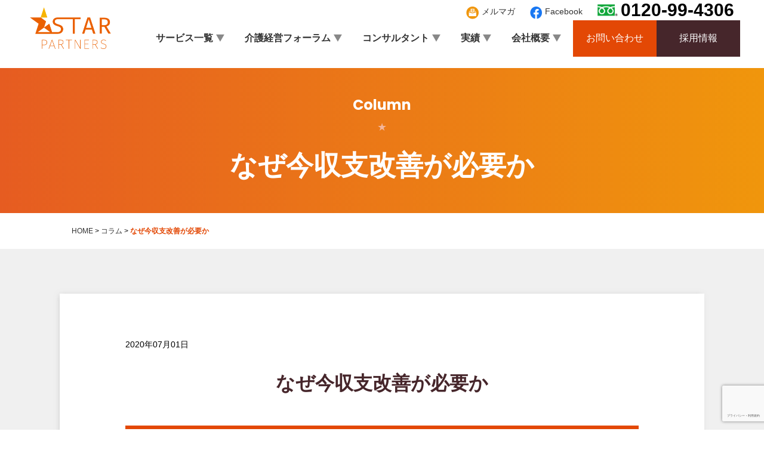

--- FILE ---
content_type: text/html; charset=UTF-8
request_url: https://care-sp.net/blog/shushi-kaizen1/
body_size: 31093
content:
<!doctype html>
<html>
<head>
<meta charset="utf-8">
<title>介護経営コンサルティングの株式会社スターパートナーズ</title>
<meta name="viewport" content="width=device-width, initial-scale=1, user-scalable=yes">
<link href="https://fonts.googleapis.com/css2?family=Poppins:wght@400;700&display=swap" rel="stylesheet">
<link href="https://care-sp.net/sp/manager/wp-content/themes/sp/css/reset.css" rel="stylesheet" type="text/css">
<link href="https://care-sp.net/sp/manager/wp-content/themes/sp/css/style.css" rel="stylesheet" type="text/css">
<script src="https://ajax.googleapis.com/ajax/libs/jquery/2.2.0/jquery.min.js"></script>
<script src="https://care-sp.net/sp/manager/wp-content/themes/sp/js/base.js"></script>
<link rel='dns-prefetch' href='//s.w.org' />
<link rel='stylesheet' id='wp-block-library-css'  href='https://care-sp.net/sp/manager/wp-includes/css/dist/block-library/style.min.css?ver=5.5.17' type='text/css' media='all' />
<link rel='stylesheet' id='contact-form-7-css'  href='https://care-sp.net/sp/manager/wp-content/plugins/contact-form-7/includes/css/styles.css?ver=5.2.2' type='text/css' media='all' />
<link rel='stylesheet' id='contact-form-7-confirm-css'  href='https://care-sp.net/sp/manager/wp-content/plugins/contact-form-7-add-confirm/includes/css/styles.css?ver=5.1' type='text/css' media='all' />
<link rel='stylesheet' id='wp-pagenavi-css'  href='https://care-sp.net/sp/manager/wp-content/plugins/wp-pagenavi/pagenavi-css.css?ver=2.70' type='text/css' media='all' />
<script type='text/javascript' src='https://care-sp.net/sp/manager/wp-includes/js/jquery/jquery.js?ver=1.12.4-wp' id='jquery-core-js'></script>
<link rel='shortlink' href='https://care-sp.net/?p=1375' />
<link rel="alternate" type="application/json+oembed" href="https://care-sp.net/wp-json/oembed/1.0/embed?url=https%3A%2F%2Fcare-sp.net%2Fblog%2Fshushi-kaizen1%2F" />
<link rel="alternate" type="text/xml+oembed" href="https://care-sp.net/wp-json/oembed/1.0/embed?url=https%3A%2F%2Fcare-sp.net%2Fblog%2Fshushi-kaizen1%2F&#038;format=xml" />
</head>

<body>

<div class="wrapper">
<header>
        <div class="inner">
            <div class="blc">
                <h1 class="logo"><a href="https://care-sp.net"><img src="https://care-sp.net/sp/manager/wp-content/themes/sp/img/common/logo.png" alt="スターパートナーズ"></a></h1>
                <p class="logo_sp"><a href="https://care-sp.net"><img src="https://care-sp.net/sp/manager/wp-content/themes/sp/img/common/sp_logo.png" alt=""></a></p>
                <div class="sp_menu">
                    <a class="contact" href="https://care-sp.net/contactus/">お問い合わせ</a>
                    <span class="btn_menu"><img src="https://care-sp.net/sp/manager/wp-content/themes/sp/img/common/drawer.png" alt=""></span>
                </div>
                <nav class="sp_nav">
                    <dl>
                       <dt class="flow"><span class="plus"><a href="https://care-sp.net/service/">サービス一覧</a></span></dt>
                        <dd>
                            <dl>
								<dt class="under_layer"><span class="plus"><a href="https://care-sp.net/service/#kaizen">経営改善</a></span></dt>
                                <dd>
                                    <ul>
                                        <li><a href="https://care-sp.net/service/kaizen/">経営支援</a></li>
                                        <li><a href="https://care-sp.net/serviceadvisor/">経営顧問</a></li>
                                        <li><a href="https://care-sp.net/service/online_support/">オンライン経営支援</a></li>
                                        <li><a href="https://care-sp.net/attract_customers/">集客・活性化支援</a></li>
                                        <li><a href="https://care-sp.net/service/operation/">オペレーション改善</a></li>
                                        <li><a href="https://care-sp.net/service/hp/">ホームページ作成・改善</a></li>
                                        <li><a href="https://care-sp.net/service/survey/">立地診断・市場調査</a></li>
                                        <li><a href="https://care-sp.net/service/questionnaire/">内部アンケート調査</a></li>
                                    </ul>
                                </dd>
								<dt class="under_layer"><span class="plus"><a href="https://care-sp.net/service/#jinzai">人材確保</a></span></dt>
                                <dd>
                                    <ul>
                                        <li><a href="https://care-sp.net/service/jinzai/">人材採用</a></li>
                                        <li><a href="https://care-sp.net/service/overseas_jinzai/">海外人材採用</a></li>
                                    </ul>
                                </dd>
								<dt class="under_layer"><span class="plus"><a href="https://care-sp.net/service/#jinji">人事・育成</a></span></dt>
                                <dd>
                                    <ul>
                                        <li><a href="https://care-sp.net/service/online/">オンライン学習システム</a></li>
                                        <li><a href="https://care-sp.net/service/careerpath/">キャリアパス・評価制度構築</a></li>
                                        <li><a href="https://care-sp.net/service/nurse/">セラピスト・看護職育成制度構築</a></li>
                                        <li><a href="https://care-sp.net/service/treatment/">処遇改善加算算定</a></li>
                                    </ul>
                                </dd>
								<dt class="under_layer"><span class="plus"><a href="https://care-sp.net/service/#dev">サービス開発</a></span></dt>
                                <dd>
                                    <ul>
                                        <li><a href="https://care-sp.net/service/reha/">保険外リハビリ施設立ち上げ</a></li>
                                        <li><a href="https://care-sp.net/service/training/">個別機能訓練加算算定</a></li>
                                        <li><a href="https://care-sp.net/service/maintain/">介護度維持・改善</a></li>
                                    </ul>
                                </dd>
                                <dt class="under_layer"><span class="plus"><a href="https://care-sp.net/service/#care">保育・障害サービス運営</a></span></dt>
                                <dd>
                                    <ul>
                                        <li><a href="https://care-sp.net/service/childcare_management/">事業所内保育運営</a></li>
                                        <li><a href="https://care-sp.net/service/build/">保育人材育成制度構築</a></li>
                                        <li><a href="https://care-sp.net/service/obstacle/">障害サービス運営</a></li>
                                    </ul>
                                </dd>
								<dt class="under_layer"><span class="plus"><a href="https://care-sp.net/service/#koen">講演・研修・執筆</a></span></dt>
                                <dd>
                                    <ul>
                                        <li><a href="https://care-sp.net/service/koen/">出張講演・各種研修</a></li>
                                        <li><a href="https://care-sp.net/service/writing/">執筆</a></li>
                                    </ul>
                                </dd>
                                
                            </dl>
                        
                        </dd>
                        <dt><a href="https://care-sp.net/forum/">介護経営フォーラム</a></dt>
                        <dt><a href="https://care-sp.net/consultant/">コンサルタント</a></dt>
                        <dt><a href="https://care-sp.net/performance/">実績</a></dt>
                        <dt><a href="https://care-sp.net/companyprofile/">会社概要</a></dt>
                        <dt class="saiyou"><a href="https://care-sp.net/recruit/" target="_blank">採用情報</a></dt>
                    </dl>  
                </nav>
                
                <div class="right_block">
                    <ul class="call_list">
                        <li class="mlmg"><a href="https://care-sp.net/mailmagazine/"><i><img src="https://care-sp.net/sp/manager/wp-content/themes/sp/img/common/i_mlmg.png" alt="メルマガ"></i>メルマガ</a></li>
                        <li class="fb"><a href="https://www.facebook.com/tcgsp/" target="_blank"><i><img src="https://care-sp.net/sp/manager/wp-content/themes/sp/img/common/i_fb.png" alt="facebook"></i>Facebook</a></li>
                        <li class="tel"><i><img src="https://care-sp.net/sp/manager/wp-content/themes/sp/img/common/i_tel.png" alt="電話番号"></i>0120-99-4306</li>
                    </ul>
                    <div class="menu">
                        <ul class="searvice_list">
                            <li class="float_service"><a href="https://care-sp.net/service/">サービス一覧<i class="icon-arrow_b"><span>&nbsp;</span></i></a>
                                <div class="floating fl_service">
                                    <div class="in">
                                        <div class="flex">
                                            <div class="block">
                                                <dl>
                                                    <dt><a href="https://care-sp.net/service/#kaizen">経営改善<i class="icon-arrow_l"><span>&nbsp;</span></i></a></dt>
                                                    <dd>
                                                        <ul>
                                                            <li><a href="https://care-sp.net/service/kaizen/"><i class="icon-arrow_l"><span>&nbsp;</span></i>経営支援</a></li>
                                                            <li><a href="https://care-sp.net/service/advisor/"><i class="icon-arrow_l"><span>&nbsp;</span></i>経営顧問</a></li>
                                                            <li><a href="https://care-sp.net/service/online_support/"><i class="icon-arrow_l"><span>&nbsp;</span></i>オンライン経営支援</a></li>
                                                            <li><a href="https://care-sp.net/service/attract_customers/"><i class="icon-arrow_l"><span>&nbsp;</span></i>集客・活性化支援</a></li>
                                                            <li><a href="https://care-sp.net/service/operation/"><i class="icon-arrow_l"><span>&nbsp;</span></i>オペレーション改善</a></li>
                                                            <li><a href="https://care-sp.net/service/hp/"><i class="icon-arrow_l"><span>&nbsp;</span></i>ホームページ作成・改善</a></li>
                                                            <li><a href="https://care-sp.net/service/survey/"><i class="icon-arrow_l"><span>&nbsp;</span></i>立地診断・市場調査</a></li>
                                                            <li><a href="https://care-sp.net/service/questionnaire/"><i class="icon-arrow_l"><span>&nbsp;</span></i>内部アンケート調査</a></li>
                                                        </ul>
                                                    </dd>
                                                </dl>
                                            </div>
                                            <div class="block">
                                                <dl>
                                                    <dt><a href="https://care-sp.net/service/#jinzai">人材確保<i class="icon-arrow_l"><span>&nbsp;</span></i></a></dt>
                                                    <dd>
                                                        <ul>
                                                            <li><a href="https://care-sp.net/service/jinzai/"><i class="icon-arrow_l"><span>&nbsp;</span></i>人材採用</a></li>
                                                            <li><a href="https://care-sp.net/service/overseas_jinzai/"><i class="icon-arrow_l"><span>&nbsp;</span></i>海外人材採用</a></li>
                                                        </ul>
                                                    </dd>
                                                </dl>

                                                <dl>
                                                    <dt><a href="https://care-sp.net/service/#jinji">人事・育成<i class="icon-arrow_l"><span>&nbsp;</span></i></a></dt>
                                                    <dd>
                                                        <ul>
                                                            <li><a href="https://care-sp.net/service/jinji/"><i class="icon-arrow_l"><span>&nbsp;</span></i>オンライン学習システム</a></li>
                                                            <li><a href="https://care-sp.net/service/careerpath/"><i class="icon-arrow_l"><span>&nbsp;</span></i>キャリアパス・評価制度構築</a></li>
                                                            <li><a href="https://care-sp.net/service/nurse/"><i class="icon-arrow_l"><span>&nbsp;</span></i>セラピスト・看護職育成制度構築</a></li>
                                                            <li><a href="https://care-sp.net/service/treatment/"><i class="icon-arrow_l"><span>&nbsp;</span></i>処遇改善加算算定</a></li>
                                                        </ul>
                                                    </dd>
                                                </dl>
                                            </div>

                                            <div class="block">
                                                <dl>
                                                    <dt><a href="https://care-sp.net/service/#dev">サービス開発<i class="icon-arrow_l"><span>&nbsp;</span></i></a></dt>
                                                    <dd>
                                                        <ul>
                                                            <li><a href="https://care-sp.net/service/reha/"><i class="icon-arrow_l"><span>&nbsp;</span></i>保険外リハビリ施設立ち上げ</a></li>
                                                            <li><a href="https://care-sp.net/service/training/"><i class="icon-arrow_l"><span>&nbsp;</span></i>個別機能訓練加算算定</a></li>
                                                            <li><a href="https://care-sp.net/service/maintain/"><i class="icon-arrow_l"><span>&nbsp;</span></i>介護度維持・改善</a></li>
                                                        </ul>

                                                    </dd>
                                                </dl>

                                                <dl>
                                                    <dt><a href="https://care-sp.net/service/#care">保育・障害サービス運営<i class="icon-arrow_l"><span>&nbsp;</span></i></a></dt>
                                                    <dd>
                                                        <ul>
                                                            <li><a href="https://care-sp.net/service/childcare_management/"><i class="icon-arrow_l"><span>&nbsp;</span></i>事業所内保育運営</a></li>
                                                            <li><a href="https://care-sp.net/service/build/"><i class="icon-arrow_l"><span>&nbsp;</span></i>保育人材育成制度構築</a></li>
                                                            <li><a href="https://care-sp.net/service/obstacle/"><i class="icon-arrow_l"><span>&nbsp;</span></i>障害サービス運営</a></li>
                                                        </ul>

                                                    </dd>
                                                </dl>
                                            </div>

                                            <div class="block">
                                                <dl>
                                                    <dt><a href="https://care-sp.net/service/#koen">講演・研修・執筆<i class="icon-arrow_l"><span>&nbsp;</span></i></a></dt>
                                                    <dd>
                                                        <ul>
                                                            <li><a href="https://care-sp.net/service/koen/"><i class="icon-arrow_l"><span>&nbsp;</span></i>出張講演・各種研修</a></li>
                                                            <li><a href="https://care-sp.net/service/writing/"><i class="icon-arrow_l"><span>&nbsp;</span></i>執筆</a></li>
                                                        </ul>

                                                    </dd>
                                                </dl>
                                            </div>
                                        </div><!--/.flex-->
                                    </div>
                                </div><!--/.floting-->

                            </li>
                            <li><a href="https://care-sp.net/forum/">介護経営フォーラム<i class="icon-arrow_b"><span>&nbsp;</span></i></a></li>
                            <li><a href="https://care-sp.net/consultant/">コンサルタント<i class="icon-arrow_b"><span>&nbsp;</span></i></a></li>
                            <li class="float_performance"><a href="https://care-sp.net/performance/">実績<i class="icon-arrow_b"><span>&nbsp;</span></i></a></li>
                            <li><a href="https://care-sp.net/companyprofile/">会社概要<i class="icon-arrow_b"><span>&nbsp;</span></i></a></li>
                        </ul>
                        <ul class="contact_list">
                            <li class="contact"><a href="https://care-sp.net/contactus/">お問い合わせ</a></li><li class="adoption"><a href="https://care-sp.net/recruit/">採用情報</a></li>
                        </ul>
                    </div>
                </div>
            </div>
        </div> 
    </header>
    
    <div class="contents page_article">
        <div class="page_title type02">
            <h2>Column</h2>
            <p class="star"><span>★</span></p>
            <p class="ttl"><span>なぜ今収支改善が必要か</span></p>
        </div>
        
        <div class="breadcrumbs" typeof="BreadcrumbList" vocab="https://schema.org/">
            <!-- Breadcrumb NavXT 6.5.0 -->
<a href="https://care-sp.net">HOME</a></span> &gt; <span property="itemListElement" typeof="ListItem"><a property="item" typeof="WebPage" title="Go to コラム." href="https://care-sp.net/blog/" class="post post-blog-archive" ><span property="name">コラム</span></a><meta property="position" content="2"></span> &gt; <span property="itemListElement" typeof="ListItem"><span property="name" class="post post-blog current-item">なぜ今収支改善が必要か</span><meta property="url" content="https://care-sp.net/blog/shushi-kaizen1/"><meta property="position" content="3"></span>        </div>
        
        <section class="under_article bg_gray">
            <div class="in under">
                <div class="article_blc">
                    <p class="date">2020年07月01日</p>
                    <h2>なぜ今収支改善が必要か</h2>
                    <article>
                        							<p>未曾有の新型コロナウィルス感染症による経営的なリスクに直面している法人も少なくない。</p>
<p>&nbsp;</p>
<p>しかしながらこういう時期だからこそ考えておきたいのは、今取り組んでいる事業の社会的な価値や意味である。</p>
<p>&nbsp;</p>
<p>介護サービスはエッセンシャルワーカーが働く、社会にとってはなくてはならないサービスである。</p>
<p>&nbsp;</p>
<p>また今後高齢者が増加することは明白であり、必ずニーズは増加するのである。</p>
<p>&nbsp;</p>
<p>今回の騒動を受けて、事業所の閉鎖等、社会資源が喪失されることは、地域にとっても大きな痛手となる。</p>
<p>&nbsp;</p>
<p>&nbsp;</p>
<p>しかしながら第２波の到来が予測され、今後も利用控えなど考えておかねばならない経営リスクは多々ある。</p>
<p>&nbsp;</p>
<p>小康状態にある現在は、そのリスクにどう対応するかを検討しながら、今だから取り組めることに着手していくべき時期だといえるだろう。</p>
<p>&nbsp;</p>
<p>&nbsp;</p>
<p>現場の職員は経営者や管理者がどういう表情や口調で仕事に取り組んでいるかを見ている。</p>
<p>&nbsp;</p>
<p>経営者がどのように現状を捉え、どのように取り組むかは現場の職員にとって、今後の働き方を決める１つの指標になってくるのだ。</p>
<p>&nbsp;</p>
<p>&nbsp;</p>
<p>現場の職員にとって、現在の状況は今までに経験したことのない状況であることはまず間違いない。</p>
<p>&nbsp;</p>
<p>このような状況だからこそ、大きな変更や取り組みに柔軟に取り組めるようになっている。</p>
<p>&nbsp;</p>
<p>普段なら、現場のお客様対応でギリギリの状態というふうに捉え、新たな取り組みに対しては前向きに取り組めない可能性も高いが、現在の状況は経営的なリスクを踏まえ、変化に対して柔軟になっている場合が多い。</p>
<p>&nbsp;</p>
<p>&nbsp;</p>
<p>今こそ現場の仕組みや支出の状況、集客手法、オペレーション、役割分担等、収支改善に向けて各種見直しに着手するべきである。</p>
<p>&nbsp;</p>
<p>&nbsp;</p>
<p>例えば、弊社の支援先では、スタッフの休憩が取れず、残業が多く出ていた事業所が、全スタッフが休憩を取りながら、残業を０に近いところまで削減できた事業所もある。</p>
<p>&nbsp;</p>
<p>具体的には、全ての職員の1日の行動のすべてを記録し、想定していた業務との乖離を確認したり、非効率または不要な業務の見直しをおこなった。</p>
<p>&nbsp;</p>
<p>詳細な手順は後述するが、目に見えていないまたは気づいていないが効率化できる業務は思った以上にある。</p>
<p>&nbsp;</p>
<p>「ムリ・ムダ・ムラ」の削減の視点はオペレーション改善に必要不可欠であり、０ベースで改善に向けた検証を進めるべきである。</p>
<p>&nbsp;</p>
<p>そうすることで、post コロナで安定した収支構造になるための仕組みを構築するべきである。</p>
<p>&nbsp;</p>
<p>&nbsp;</p>
<p>本コラムでは、今だからこそ着手すべき内部体制の見直しと、そのことを通じた収益構造の改善について解説していく。</p>
<p>&nbsp;</p>
<p>&nbsp;</p>
<p>本コラムのまとめはこちら</p>
<p>⇒<a href="https://care-sp.net/blog-category/shuhi-kaizen/">介護事業所の収支改善</a></p>
<p>&nbsp;</p>
<p><a href="https://care-sp.net/mailmagazine/" target="_blank" rel="noopener noreferrer">メルマガ登録</a>をすると最新のコラム掲載情報が受け取れます！</p>
<p>&nbsp;</p>
<p>&nbsp;</p>
<p><a href="https://care-sp.net/blog/shushi-kaizen2/">＞次へ</a></p>						                     </article>
                    
                   
                    <div class="sns">
                        <ul>
                            <li><a target="_blank" href="https://twitter.com/share?url=https%3A%2F%2Fcare-sp.net%2Fblog%2Fshushi-kaizen1%2F&text=%E3%81%AA%E3%81%9C%E4%BB%8A%E5%8F%8E%E6%94%AF%E6%94%B9%E5%96%84%E3%81%8C%E5%BF%85%E8%A6%81%E3%81%8B" ><img src="https://care-sp.net/sp/manager/wp-content/themes/sp/img/common/i_m_twitter.png" alt="Twitter"></a></li>
                            <li><a target="_blank" href="https://www.facebook.com/sharer/sharer.php?u=https%3A%2F%2Fcare-sp.net%2Fblog%2Fshushi-kaizen1%2F"><img src="https://care-sp.net/sp/manager/wp-content/themes/sp/img/common/i_m_fb.png" alt="Facebook"></a></li>
                            <li><a target="_blank" href="http://b.hatena.ne.jp/entry/https%3A%2F%2Fcare-sp.net%2Fblog%2Fshushi-kaizen1%2F"><img src="https://care-sp.net/sp/manager/wp-content/themes/sp/img/common/i_n_hatena.png" alt="はてなブックマーク"></a></li>
                            
                        </ul>
                    </div>
                  
                    
                    <div class="s_pager">
                        <p class="prev"></p>
                        <p class="list_link"><a href="https://care-sp.net/blog/">記事一覧へ</a></p>
                        <p class="next"></p>
                        
                    </div>
                
                </div>
                
                
                
            
            
            </div>
        
        </section>
    </div><!--/.contents-->

    <footer>
        <div class="service_link">
            <ul>
                <li><a href="https://care-sp.net/service/">サービス一覧</a></li>
                <li><a href="https://care-sp.net/consultant/">コンサルタント</a></li>
                <li><a href="https://care-sp.net/forum/">介護経営フォーラム</a></li>
                <li><a href="https://care-sp.net/performance/">実績</a></li>
                <li><a href="https://care-sp.net/companyprofile/">会社概要</a></li>
                <li><a href="https://care-sp.net/mailmagazine/">メルマガ</a></li>
                <li><a href="https://care-sp.net/blog/">介護経営コラム</a></li>
                <li><a href="https://care-sp.net/recruit/" target="_blank">採用情報</a></li>
                
            </ul>
        </div>
        
        <div class="in">
            <div class="tbl">
                <p class="logo"><img src="https://care-sp.net/sp/manager/wp-content/themes/sp/img/common/logo.png" alt="スターパートナーズ"></p>
                <div class="address">
                    <p class="companyname">株式会社スターパートナーズ</p>
                    <p class="tel">TEL：0120-99-4306　 FAX : 03-6685-5753</p>
                    <ul>
                        <li>［本社］ 〒141-0031 東京都品川区西五反田1丁目26-2 五反田サンハイツビル 2階</li>
                        <li>［博多支社］ 〒810-0001 福岡県福岡市中央区天神3丁目3-7 天神応順ビル7階</li>
                        <li>［仙台支社］ 〒983-0852 宮城県仙台市宮城野区榴岡4丁目-1-8 パルシティ仙台 1階</li>
                    </ul>
                </div>
            </div>
        </div>
        <p class="copyright">&copy; 2016-2026  Star partners All rights reserved.</p>
        
    </footer>
    
    <div class="sp_footer">
        <div class="tbl">
            <ul>
                <li class="mlmg"><a href="https://care-sp.net/mailmagazine/"><i><img src="https://care-sp.net/sp/manager/wp-content/themes/sp/img/common/i_mlmg.png" alt="メルマガ"></i><span>メルマガ</span></a></li>
                <li class="fb"><a href="https://www.facebook.com/tcgsp/" target="_blank"><i><img src="https://care-sp.net/sp/manager/wp-content/themes/sp/img/common/i_fb.png" alt="facebook"></i><span>Facebook</span></a></li>
                <li class="tel"><a href="tel:0120-99-4306"><i><img src="https://care-sp.net/sp/manager/wp-content/themes/sp/img/common/i_tel.png" alt="電話番号"></i>0120-99-4306</a></li>
            </ul>
        </div>
        
    </div>
    
</div><!--/.wrapper-->
<script type='text/javascript' id='contact-form-7-js-extra'>
/* <![CDATA[ */
var wpcf7 = {"apiSettings":{"root":"https:\/\/care-sp.net\/wp-json\/contact-form-7\/v1","namespace":"contact-form-7\/v1"}};
/* ]]> */
</script>
<script type='text/javascript' src='https://care-sp.net/sp/manager/wp-content/plugins/contact-form-7/includes/js/scripts.js?ver=5.2.2' id='contact-form-7-js'></script>
<script type='text/javascript' src='https://care-sp.net/sp/manager/wp-includes/js/jquery/jquery.form.min.js?ver=4.2.1' id='jquery-form-js'></script>
<script type='text/javascript' src='https://care-sp.net/sp/manager/wp-content/plugins/contact-form-7-add-confirm/includes/js/scripts.js?ver=5.1' id='contact-form-7-confirm-js'></script>
<script type='text/javascript' src='https://care-sp.net/sp/manager/wp-includes/js/wp-embed.min.js?ver=5.5.17' id='wp-embed-js'></script>
			<script src="https://www.google.com/recaptcha/api.js?render=6LeFESgdAAAAAG-jJ_werr_7usQ49tMfkzPZkJDW&#038;hl=ja"></script>
			<script type="text/javascript">
				( function( grecaptcha ) {

					var anr_onloadCallback = function() {
						grecaptcha.execute(
							'6LeFESgdAAAAAG-jJ_werr_7usQ49tMfkzPZkJDW',
							{ action: 'advanced_nocaptcha_recaptcha' }
						).then( function( token ) {
							for ( var i = 0; i < document.forms.length; i++ ) {
								var form = document.forms[i];
								var captcha = form.querySelector( 'input[name="g-recaptcha-response"]' );
								if ( null === captcha )
									continue;

								captcha.value = token;
							}
						});
					};

					grecaptcha.ready( anr_onloadCallback );

					document.addEventListener( 'wpcf7submit', anr_onloadCallback, false );
					if ( typeof jQuery !== 'undefined' ) {
						//Woocommerce
						jQuery( document.body ).on( 'checkout_error', anr_onloadCallback );
					}
					//token is valid for 2 minutes, So get new token every after 1 minutes 50 seconds
					setInterval(anr_onloadCallback, 110000);

				} )( grecaptcha );
			</script>
			</body>
</html>

--- FILE ---
content_type: text/html; charset=utf-8
request_url: https://www.google.com/recaptcha/api2/anchor?ar=1&k=6LeFESgdAAAAAG-jJ_werr_7usQ49tMfkzPZkJDW&co=aHR0cHM6Ly9jYXJlLXNwLm5ldDo0NDM.&hl=ja&v=9TiwnJFHeuIw_s0wSd3fiKfN&size=invisible&anchor-ms=20000&execute-ms=30000&cb=xhzrinkt9baw
body_size: 48281
content:
<!DOCTYPE HTML><html dir="ltr" lang="ja"><head><meta http-equiv="Content-Type" content="text/html; charset=UTF-8">
<meta http-equiv="X-UA-Compatible" content="IE=edge">
<title>reCAPTCHA</title>
<style type="text/css">
/* cyrillic-ext */
@font-face {
  font-family: 'Roboto';
  font-style: normal;
  font-weight: 400;
  font-stretch: 100%;
  src: url(//fonts.gstatic.com/s/roboto/v48/KFO7CnqEu92Fr1ME7kSn66aGLdTylUAMa3GUBHMdazTgWw.woff2) format('woff2');
  unicode-range: U+0460-052F, U+1C80-1C8A, U+20B4, U+2DE0-2DFF, U+A640-A69F, U+FE2E-FE2F;
}
/* cyrillic */
@font-face {
  font-family: 'Roboto';
  font-style: normal;
  font-weight: 400;
  font-stretch: 100%;
  src: url(//fonts.gstatic.com/s/roboto/v48/KFO7CnqEu92Fr1ME7kSn66aGLdTylUAMa3iUBHMdazTgWw.woff2) format('woff2');
  unicode-range: U+0301, U+0400-045F, U+0490-0491, U+04B0-04B1, U+2116;
}
/* greek-ext */
@font-face {
  font-family: 'Roboto';
  font-style: normal;
  font-weight: 400;
  font-stretch: 100%;
  src: url(//fonts.gstatic.com/s/roboto/v48/KFO7CnqEu92Fr1ME7kSn66aGLdTylUAMa3CUBHMdazTgWw.woff2) format('woff2');
  unicode-range: U+1F00-1FFF;
}
/* greek */
@font-face {
  font-family: 'Roboto';
  font-style: normal;
  font-weight: 400;
  font-stretch: 100%;
  src: url(//fonts.gstatic.com/s/roboto/v48/KFO7CnqEu92Fr1ME7kSn66aGLdTylUAMa3-UBHMdazTgWw.woff2) format('woff2');
  unicode-range: U+0370-0377, U+037A-037F, U+0384-038A, U+038C, U+038E-03A1, U+03A3-03FF;
}
/* math */
@font-face {
  font-family: 'Roboto';
  font-style: normal;
  font-weight: 400;
  font-stretch: 100%;
  src: url(//fonts.gstatic.com/s/roboto/v48/KFO7CnqEu92Fr1ME7kSn66aGLdTylUAMawCUBHMdazTgWw.woff2) format('woff2');
  unicode-range: U+0302-0303, U+0305, U+0307-0308, U+0310, U+0312, U+0315, U+031A, U+0326-0327, U+032C, U+032F-0330, U+0332-0333, U+0338, U+033A, U+0346, U+034D, U+0391-03A1, U+03A3-03A9, U+03B1-03C9, U+03D1, U+03D5-03D6, U+03F0-03F1, U+03F4-03F5, U+2016-2017, U+2034-2038, U+203C, U+2040, U+2043, U+2047, U+2050, U+2057, U+205F, U+2070-2071, U+2074-208E, U+2090-209C, U+20D0-20DC, U+20E1, U+20E5-20EF, U+2100-2112, U+2114-2115, U+2117-2121, U+2123-214F, U+2190, U+2192, U+2194-21AE, U+21B0-21E5, U+21F1-21F2, U+21F4-2211, U+2213-2214, U+2216-22FF, U+2308-230B, U+2310, U+2319, U+231C-2321, U+2336-237A, U+237C, U+2395, U+239B-23B7, U+23D0, U+23DC-23E1, U+2474-2475, U+25AF, U+25B3, U+25B7, U+25BD, U+25C1, U+25CA, U+25CC, U+25FB, U+266D-266F, U+27C0-27FF, U+2900-2AFF, U+2B0E-2B11, U+2B30-2B4C, U+2BFE, U+3030, U+FF5B, U+FF5D, U+1D400-1D7FF, U+1EE00-1EEFF;
}
/* symbols */
@font-face {
  font-family: 'Roboto';
  font-style: normal;
  font-weight: 400;
  font-stretch: 100%;
  src: url(//fonts.gstatic.com/s/roboto/v48/KFO7CnqEu92Fr1ME7kSn66aGLdTylUAMaxKUBHMdazTgWw.woff2) format('woff2');
  unicode-range: U+0001-000C, U+000E-001F, U+007F-009F, U+20DD-20E0, U+20E2-20E4, U+2150-218F, U+2190, U+2192, U+2194-2199, U+21AF, U+21E6-21F0, U+21F3, U+2218-2219, U+2299, U+22C4-22C6, U+2300-243F, U+2440-244A, U+2460-24FF, U+25A0-27BF, U+2800-28FF, U+2921-2922, U+2981, U+29BF, U+29EB, U+2B00-2BFF, U+4DC0-4DFF, U+FFF9-FFFB, U+10140-1018E, U+10190-1019C, U+101A0, U+101D0-101FD, U+102E0-102FB, U+10E60-10E7E, U+1D2C0-1D2D3, U+1D2E0-1D37F, U+1F000-1F0FF, U+1F100-1F1AD, U+1F1E6-1F1FF, U+1F30D-1F30F, U+1F315, U+1F31C, U+1F31E, U+1F320-1F32C, U+1F336, U+1F378, U+1F37D, U+1F382, U+1F393-1F39F, U+1F3A7-1F3A8, U+1F3AC-1F3AF, U+1F3C2, U+1F3C4-1F3C6, U+1F3CA-1F3CE, U+1F3D4-1F3E0, U+1F3ED, U+1F3F1-1F3F3, U+1F3F5-1F3F7, U+1F408, U+1F415, U+1F41F, U+1F426, U+1F43F, U+1F441-1F442, U+1F444, U+1F446-1F449, U+1F44C-1F44E, U+1F453, U+1F46A, U+1F47D, U+1F4A3, U+1F4B0, U+1F4B3, U+1F4B9, U+1F4BB, U+1F4BF, U+1F4C8-1F4CB, U+1F4D6, U+1F4DA, U+1F4DF, U+1F4E3-1F4E6, U+1F4EA-1F4ED, U+1F4F7, U+1F4F9-1F4FB, U+1F4FD-1F4FE, U+1F503, U+1F507-1F50B, U+1F50D, U+1F512-1F513, U+1F53E-1F54A, U+1F54F-1F5FA, U+1F610, U+1F650-1F67F, U+1F687, U+1F68D, U+1F691, U+1F694, U+1F698, U+1F6AD, U+1F6B2, U+1F6B9-1F6BA, U+1F6BC, U+1F6C6-1F6CF, U+1F6D3-1F6D7, U+1F6E0-1F6EA, U+1F6F0-1F6F3, U+1F6F7-1F6FC, U+1F700-1F7FF, U+1F800-1F80B, U+1F810-1F847, U+1F850-1F859, U+1F860-1F887, U+1F890-1F8AD, U+1F8B0-1F8BB, U+1F8C0-1F8C1, U+1F900-1F90B, U+1F93B, U+1F946, U+1F984, U+1F996, U+1F9E9, U+1FA00-1FA6F, U+1FA70-1FA7C, U+1FA80-1FA89, U+1FA8F-1FAC6, U+1FACE-1FADC, U+1FADF-1FAE9, U+1FAF0-1FAF8, U+1FB00-1FBFF;
}
/* vietnamese */
@font-face {
  font-family: 'Roboto';
  font-style: normal;
  font-weight: 400;
  font-stretch: 100%;
  src: url(//fonts.gstatic.com/s/roboto/v48/KFO7CnqEu92Fr1ME7kSn66aGLdTylUAMa3OUBHMdazTgWw.woff2) format('woff2');
  unicode-range: U+0102-0103, U+0110-0111, U+0128-0129, U+0168-0169, U+01A0-01A1, U+01AF-01B0, U+0300-0301, U+0303-0304, U+0308-0309, U+0323, U+0329, U+1EA0-1EF9, U+20AB;
}
/* latin-ext */
@font-face {
  font-family: 'Roboto';
  font-style: normal;
  font-weight: 400;
  font-stretch: 100%;
  src: url(//fonts.gstatic.com/s/roboto/v48/KFO7CnqEu92Fr1ME7kSn66aGLdTylUAMa3KUBHMdazTgWw.woff2) format('woff2');
  unicode-range: U+0100-02BA, U+02BD-02C5, U+02C7-02CC, U+02CE-02D7, U+02DD-02FF, U+0304, U+0308, U+0329, U+1D00-1DBF, U+1E00-1E9F, U+1EF2-1EFF, U+2020, U+20A0-20AB, U+20AD-20C0, U+2113, U+2C60-2C7F, U+A720-A7FF;
}
/* latin */
@font-face {
  font-family: 'Roboto';
  font-style: normal;
  font-weight: 400;
  font-stretch: 100%;
  src: url(//fonts.gstatic.com/s/roboto/v48/KFO7CnqEu92Fr1ME7kSn66aGLdTylUAMa3yUBHMdazQ.woff2) format('woff2');
  unicode-range: U+0000-00FF, U+0131, U+0152-0153, U+02BB-02BC, U+02C6, U+02DA, U+02DC, U+0304, U+0308, U+0329, U+2000-206F, U+20AC, U+2122, U+2191, U+2193, U+2212, U+2215, U+FEFF, U+FFFD;
}
/* cyrillic-ext */
@font-face {
  font-family: 'Roboto';
  font-style: normal;
  font-weight: 500;
  font-stretch: 100%;
  src: url(//fonts.gstatic.com/s/roboto/v48/KFO7CnqEu92Fr1ME7kSn66aGLdTylUAMa3GUBHMdazTgWw.woff2) format('woff2');
  unicode-range: U+0460-052F, U+1C80-1C8A, U+20B4, U+2DE0-2DFF, U+A640-A69F, U+FE2E-FE2F;
}
/* cyrillic */
@font-face {
  font-family: 'Roboto';
  font-style: normal;
  font-weight: 500;
  font-stretch: 100%;
  src: url(//fonts.gstatic.com/s/roboto/v48/KFO7CnqEu92Fr1ME7kSn66aGLdTylUAMa3iUBHMdazTgWw.woff2) format('woff2');
  unicode-range: U+0301, U+0400-045F, U+0490-0491, U+04B0-04B1, U+2116;
}
/* greek-ext */
@font-face {
  font-family: 'Roboto';
  font-style: normal;
  font-weight: 500;
  font-stretch: 100%;
  src: url(//fonts.gstatic.com/s/roboto/v48/KFO7CnqEu92Fr1ME7kSn66aGLdTylUAMa3CUBHMdazTgWw.woff2) format('woff2');
  unicode-range: U+1F00-1FFF;
}
/* greek */
@font-face {
  font-family: 'Roboto';
  font-style: normal;
  font-weight: 500;
  font-stretch: 100%;
  src: url(//fonts.gstatic.com/s/roboto/v48/KFO7CnqEu92Fr1ME7kSn66aGLdTylUAMa3-UBHMdazTgWw.woff2) format('woff2');
  unicode-range: U+0370-0377, U+037A-037F, U+0384-038A, U+038C, U+038E-03A1, U+03A3-03FF;
}
/* math */
@font-face {
  font-family: 'Roboto';
  font-style: normal;
  font-weight: 500;
  font-stretch: 100%;
  src: url(//fonts.gstatic.com/s/roboto/v48/KFO7CnqEu92Fr1ME7kSn66aGLdTylUAMawCUBHMdazTgWw.woff2) format('woff2');
  unicode-range: U+0302-0303, U+0305, U+0307-0308, U+0310, U+0312, U+0315, U+031A, U+0326-0327, U+032C, U+032F-0330, U+0332-0333, U+0338, U+033A, U+0346, U+034D, U+0391-03A1, U+03A3-03A9, U+03B1-03C9, U+03D1, U+03D5-03D6, U+03F0-03F1, U+03F4-03F5, U+2016-2017, U+2034-2038, U+203C, U+2040, U+2043, U+2047, U+2050, U+2057, U+205F, U+2070-2071, U+2074-208E, U+2090-209C, U+20D0-20DC, U+20E1, U+20E5-20EF, U+2100-2112, U+2114-2115, U+2117-2121, U+2123-214F, U+2190, U+2192, U+2194-21AE, U+21B0-21E5, U+21F1-21F2, U+21F4-2211, U+2213-2214, U+2216-22FF, U+2308-230B, U+2310, U+2319, U+231C-2321, U+2336-237A, U+237C, U+2395, U+239B-23B7, U+23D0, U+23DC-23E1, U+2474-2475, U+25AF, U+25B3, U+25B7, U+25BD, U+25C1, U+25CA, U+25CC, U+25FB, U+266D-266F, U+27C0-27FF, U+2900-2AFF, U+2B0E-2B11, U+2B30-2B4C, U+2BFE, U+3030, U+FF5B, U+FF5D, U+1D400-1D7FF, U+1EE00-1EEFF;
}
/* symbols */
@font-face {
  font-family: 'Roboto';
  font-style: normal;
  font-weight: 500;
  font-stretch: 100%;
  src: url(//fonts.gstatic.com/s/roboto/v48/KFO7CnqEu92Fr1ME7kSn66aGLdTylUAMaxKUBHMdazTgWw.woff2) format('woff2');
  unicode-range: U+0001-000C, U+000E-001F, U+007F-009F, U+20DD-20E0, U+20E2-20E4, U+2150-218F, U+2190, U+2192, U+2194-2199, U+21AF, U+21E6-21F0, U+21F3, U+2218-2219, U+2299, U+22C4-22C6, U+2300-243F, U+2440-244A, U+2460-24FF, U+25A0-27BF, U+2800-28FF, U+2921-2922, U+2981, U+29BF, U+29EB, U+2B00-2BFF, U+4DC0-4DFF, U+FFF9-FFFB, U+10140-1018E, U+10190-1019C, U+101A0, U+101D0-101FD, U+102E0-102FB, U+10E60-10E7E, U+1D2C0-1D2D3, U+1D2E0-1D37F, U+1F000-1F0FF, U+1F100-1F1AD, U+1F1E6-1F1FF, U+1F30D-1F30F, U+1F315, U+1F31C, U+1F31E, U+1F320-1F32C, U+1F336, U+1F378, U+1F37D, U+1F382, U+1F393-1F39F, U+1F3A7-1F3A8, U+1F3AC-1F3AF, U+1F3C2, U+1F3C4-1F3C6, U+1F3CA-1F3CE, U+1F3D4-1F3E0, U+1F3ED, U+1F3F1-1F3F3, U+1F3F5-1F3F7, U+1F408, U+1F415, U+1F41F, U+1F426, U+1F43F, U+1F441-1F442, U+1F444, U+1F446-1F449, U+1F44C-1F44E, U+1F453, U+1F46A, U+1F47D, U+1F4A3, U+1F4B0, U+1F4B3, U+1F4B9, U+1F4BB, U+1F4BF, U+1F4C8-1F4CB, U+1F4D6, U+1F4DA, U+1F4DF, U+1F4E3-1F4E6, U+1F4EA-1F4ED, U+1F4F7, U+1F4F9-1F4FB, U+1F4FD-1F4FE, U+1F503, U+1F507-1F50B, U+1F50D, U+1F512-1F513, U+1F53E-1F54A, U+1F54F-1F5FA, U+1F610, U+1F650-1F67F, U+1F687, U+1F68D, U+1F691, U+1F694, U+1F698, U+1F6AD, U+1F6B2, U+1F6B9-1F6BA, U+1F6BC, U+1F6C6-1F6CF, U+1F6D3-1F6D7, U+1F6E0-1F6EA, U+1F6F0-1F6F3, U+1F6F7-1F6FC, U+1F700-1F7FF, U+1F800-1F80B, U+1F810-1F847, U+1F850-1F859, U+1F860-1F887, U+1F890-1F8AD, U+1F8B0-1F8BB, U+1F8C0-1F8C1, U+1F900-1F90B, U+1F93B, U+1F946, U+1F984, U+1F996, U+1F9E9, U+1FA00-1FA6F, U+1FA70-1FA7C, U+1FA80-1FA89, U+1FA8F-1FAC6, U+1FACE-1FADC, U+1FADF-1FAE9, U+1FAF0-1FAF8, U+1FB00-1FBFF;
}
/* vietnamese */
@font-face {
  font-family: 'Roboto';
  font-style: normal;
  font-weight: 500;
  font-stretch: 100%;
  src: url(//fonts.gstatic.com/s/roboto/v48/KFO7CnqEu92Fr1ME7kSn66aGLdTylUAMa3OUBHMdazTgWw.woff2) format('woff2');
  unicode-range: U+0102-0103, U+0110-0111, U+0128-0129, U+0168-0169, U+01A0-01A1, U+01AF-01B0, U+0300-0301, U+0303-0304, U+0308-0309, U+0323, U+0329, U+1EA0-1EF9, U+20AB;
}
/* latin-ext */
@font-face {
  font-family: 'Roboto';
  font-style: normal;
  font-weight: 500;
  font-stretch: 100%;
  src: url(//fonts.gstatic.com/s/roboto/v48/KFO7CnqEu92Fr1ME7kSn66aGLdTylUAMa3KUBHMdazTgWw.woff2) format('woff2');
  unicode-range: U+0100-02BA, U+02BD-02C5, U+02C7-02CC, U+02CE-02D7, U+02DD-02FF, U+0304, U+0308, U+0329, U+1D00-1DBF, U+1E00-1E9F, U+1EF2-1EFF, U+2020, U+20A0-20AB, U+20AD-20C0, U+2113, U+2C60-2C7F, U+A720-A7FF;
}
/* latin */
@font-face {
  font-family: 'Roboto';
  font-style: normal;
  font-weight: 500;
  font-stretch: 100%;
  src: url(//fonts.gstatic.com/s/roboto/v48/KFO7CnqEu92Fr1ME7kSn66aGLdTylUAMa3yUBHMdazQ.woff2) format('woff2');
  unicode-range: U+0000-00FF, U+0131, U+0152-0153, U+02BB-02BC, U+02C6, U+02DA, U+02DC, U+0304, U+0308, U+0329, U+2000-206F, U+20AC, U+2122, U+2191, U+2193, U+2212, U+2215, U+FEFF, U+FFFD;
}
/* cyrillic-ext */
@font-face {
  font-family: 'Roboto';
  font-style: normal;
  font-weight: 900;
  font-stretch: 100%;
  src: url(//fonts.gstatic.com/s/roboto/v48/KFO7CnqEu92Fr1ME7kSn66aGLdTylUAMa3GUBHMdazTgWw.woff2) format('woff2');
  unicode-range: U+0460-052F, U+1C80-1C8A, U+20B4, U+2DE0-2DFF, U+A640-A69F, U+FE2E-FE2F;
}
/* cyrillic */
@font-face {
  font-family: 'Roboto';
  font-style: normal;
  font-weight: 900;
  font-stretch: 100%;
  src: url(//fonts.gstatic.com/s/roboto/v48/KFO7CnqEu92Fr1ME7kSn66aGLdTylUAMa3iUBHMdazTgWw.woff2) format('woff2');
  unicode-range: U+0301, U+0400-045F, U+0490-0491, U+04B0-04B1, U+2116;
}
/* greek-ext */
@font-face {
  font-family: 'Roboto';
  font-style: normal;
  font-weight: 900;
  font-stretch: 100%;
  src: url(//fonts.gstatic.com/s/roboto/v48/KFO7CnqEu92Fr1ME7kSn66aGLdTylUAMa3CUBHMdazTgWw.woff2) format('woff2');
  unicode-range: U+1F00-1FFF;
}
/* greek */
@font-face {
  font-family: 'Roboto';
  font-style: normal;
  font-weight: 900;
  font-stretch: 100%;
  src: url(//fonts.gstatic.com/s/roboto/v48/KFO7CnqEu92Fr1ME7kSn66aGLdTylUAMa3-UBHMdazTgWw.woff2) format('woff2');
  unicode-range: U+0370-0377, U+037A-037F, U+0384-038A, U+038C, U+038E-03A1, U+03A3-03FF;
}
/* math */
@font-face {
  font-family: 'Roboto';
  font-style: normal;
  font-weight: 900;
  font-stretch: 100%;
  src: url(//fonts.gstatic.com/s/roboto/v48/KFO7CnqEu92Fr1ME7kSn66aGLdTylUAMawCUBHMdazTgWw.woff2) format('woff2');
  unicode-range: U+0302-0303, U+0305, U+0307-0308, U+0310, U+0312, U+0315, U+031A, U+0326-0327, U+032C, U+032F-0330, U+0332-0333, U+0338, U+033A, U+0346, U+034D, U+0391-03A1, U+03A3-03A9, U+03B1-03C9, U+03D1, U+03D5-03D6, U+03F0-03F1, U+03F4-03F5, U+2016-2017, U+2034-2038, U+203C, U+2040, U+2043, U+2047, U+2050, U+2057, U+205F, U+2070-2071, U+2074-208E, U+2090-209C, U+20D0-20DC, U+20E1, U+20E5-20EF, U+2100-2112, U+2114-2115, U+2117-2121, U+2123-214F, U+2190, U+2192, U+2194-21AE, U+21B0-21E5, U+21F1-21F2, U+21F4-2211, U+2213-2214, U+2216-22FF, U+2308-230B, U+2310, U+2319, U+231C-2321, U+2336-237A, U+237C, U+2395, U+239B-23B7, U+23D0, U+23DC-23E1, U+2474-2475, U+25AF, U+25B3, U+25B7, U+25BD, U+25C1, U+25CA, U+25CC, U+25FB, U+266D-266F, U+27C0-27FF, U+2900-2AFF, U+2B0E-2B11, U+2B30-2B4C, U+2BFE, U+3030, U+FF5B, U+FF5D, U+1D400-1D7FF, U+1EE00-1EEFF;
}
/* symbols */
@font-face {
  font-family: 'Roboto';
  font-style: normal;
  font-weight: 900;
  font-stretch: 100%;
  src: url(//fonts.gstatic.com/s/roboto/v48/KFO7CnqEu92Fr1ME7kSn66aGLdTylUAMaxKUBHMdazTgWw.woff2) format('woff2');
  unicode-range: U+0001-000C, U+000E-001F, U+007F-009F, U+20DD-20E0, U+20E2-20E4, U+2150-218F, U+2190, U+2192, U+2194-2199, U+21AF, U+21E6-21F0, U+21F3, U+2218-2219, U+2299, U+22C4-22C6, U+2300-243F, U+2440-244A, U+2460-24FF, U+25A0-27BF, U+2800-28FF, U+2921-2922, U+2981, U+29BF, U+29EB, U+2B00-2BFF, U+4DC0-4DFF, U+FFF9-FFFB, U+10140-1018E, U+10190-1019C, U+101A0, U+101D0-101FD, U+102E0-102FB, U+10E60-10E7E, U+1D2C0-1D2D3, U+1D2E0-1D37F, U+1F000-1F0FF, U+1F100-1F1AD, U+1F1E6-1F1FF, U+1F30D-1F30F, U+1F315, U+1F31C, U+1F31E, U+1F320-1F32C, U+1F336, U+1F378, U+1F37D, U+1F382, U+1F393-1F39F, U+1F3A7-1F3A8, U+1F3AC-1F3AF, U+1F3C2, U+1F3C4-1F3C6, U+1F3CA-1F3CE, U+1F3D4-1F3E0, U+1F3ED, U+1F3F1-1F3F3, U+1F3F5-1F3F7, U+1F408, U+1F415, U+1F41F, U+1F426, U+1F43F, U+1F441-1F442, U+1F444, U+1F446-1F449, U+1F44C-1F44E, U+1F453, U+1F46A, U+1F47D, U+1F4A3, U+1F4B0, U+1F4B3, U+1F4B9, U+1F4BB, U+1F4BF, U+1F4C8-1F4CB, U+1F4D6, U+1F4DA, U+1F4DF, U+1F4E3-1F4E6, U+1F4EA-1F4ED, U+1F4F7, U+1F4F9-1F4FB, U+1F4FD-1F4FE, U+1F503, U+1F507-1F50B, U+1F50D, U+1F512-1F513, U+1F53E-1F54A, U+1F54F-1F5FA, U+1F610, U+1F650-1F67F, U+1F687, U+1F68D, U+1F691, U+1F694, U+1F698, U+1F6AD, U+1F6B2, U+1F6B9-1F6BA, U+1F6BC, U+1F6C6-1F6CF, U+1F6D3-1F6D7, U+1F6E0-1F6EA, U+1F6F0-1F6F3, U+1F6F7-1F6FC, U+1F700-1F7FF, U+1F800-1F80B, U+1F810-1F847, U+1F850-1F859, U+1F860-1F887, U+1F890-1F8AD, U+1F8B0-1F8BB, U+1F8C0-1F8C1, U+1F900-1F90B, U+1F93B, U+1F946, U+1F984, U+1F996, U+1F9E9, U+1FA00-1FA6F, U+1FA70-1FA7C, U+1FA80-1FA89, U+1FA8F-1FAC6, U+1FACE-1FADC, U+1FADF-1FAE9, U+1FAF0-1FAF8, U+1FB00-1FBFF;
}
/* vietnamese */
@font-face {
  font-family: 'Roboto';
  font-style: normal;
  font-weight: 900;
  font-stretch: 100%;
  src: url(//fonts.gstatic.com/s/roboto/v48/KFO7CnqEu92Fr1ME7kSn66aGLdTylUAMa3OUBHMdazTgWw.woff2) format('woff2');
  unicode-range: U+0102-0103, U+0110-0111, U+0128-0129, U+0168-0169, U+01A0-01A1, U+01AF-01B0, U+0300-0301, U+0303-0304, U+0308-0309, U+0323, U+0329, U+1EA0-1EF9, U+20AB;
}
/* latin-ext */
@font-face {
  font-family: 'Roboto';
  font-style: normal;
  font-weight: 900;
  font-stretch: 100%;
  src: url(//fonts.gstatic.com/s/roboto/v48/KFO7CnqEu92Fr1ME7kSn66aGLdTylUAMa3KUBHMdazTgWw.woff2) format('woff2');
  unicode-range: U+0100-02BA, U+02BD-02C5, U+02C7-02CC, U+02CE-02D7, U+02DD-02FF, U+0304, U+0308, U+0329, U+1D00-1DBF, U+1E00-1E9F, U+1EF2-1EFF, U+2020, U+20A0-20AB, U+20AD-20C0, U+2113, U+2C60-2C7F, U+A720-A7FF;
}
/* latin */
@font-face {
  font-family: 'Roboto';
  font-style: normal;
  font-weight: 900;
  font-stretch: 100%;
  src: url(//fonts.gstatic.com/s/roboto/v48/KFO7CnqEu92Fr1ME7kSn66aGLdTylUAMa3yUBHMdazQ.woff2) format('woff2');
  unicode-range: U+0000-00FF, U+0131, U+0152-0153, U+02BB-02BC, U+02C6, U+02DA, U+02DC, U+0304, U+0308, U+0329, U+2000-206F, U+20AC, U+2122, U+2191, U+2193, U+2212, U+2215, U+FEFF, U+FFFD;
}

</style>
<link rel="stylesheet" type="text/css" href="https://www.gstatic.com/recaptcha/releases/9TiwnJFHeuIw_s0wSd3fiKfN/styles__ltr.css">
<script nonce="yv_YaKO9k4-M3S-0yaiU0w" type="text/javascript">window['__recaptcha_api'] = 'https://www.google.com/recaptcha/api2/';</script>
<script type="text/javascript" src="https://www.gstatic.com/recaptcha/releases/9TiwnJFHeuIw_s0wSd3fiKfN/recaptcha__ja.js" nonce="yv_YaKO9k4-M3S-0yaiU0w">
      
    </script></head>
<body><div id="rc-anchor-alert" class="rc-anchor-alert"></div>
<input type="hidden" id="recaptcha-token" value="[base64]">
<script type="text/javascript" nonce="yv_YaKO9k4-M3S-0yaiU0w">
      recaptcha.anchor.Main.init("[\x22ainput\x22,[\x22bgdata\x22,\x22\x22,\[base64]/[base64]/[base64]/[base64]/cjw8ejpyPj4+eil9Y2F0Y2gobCl7dGhyb3cgbDt9fSxIPWZ1bmN0aW9uKHcsdCx6KXtpZih3PT0xOTR8fHc9PTIwOCl0LnZbd10/dC52W3ddLmNvbmNhdCh6KTp0LnZbd109b2Yoeix0KTtlbHNle2lmKHQuYkImJnchPTMxNylyZXR1cm47dz09NjZ8fHc9PTEyMnx8dz09NDcwfHx3PT00NHx8dz09NDE2fHx3PT0zOTd8fHc9PTQyMXx8dz09Njh8fHc9PTcwfHx3PT0xODQ/[base64]/[base64]/[base64]/bmV3IGRbVl0oSlswXSk6cD09Mj9uZXcgZFtWXShKWzBdLEpbMV0pOnA9PTM/bmV3IGRbVl0oSlswXSxKWzFdLEpbMl0pOnA9PTQ/[base64]/[base64]/[base64]/[base64]\x22,\[base64]\\u003d\x22,\x22wqwmwrk8w7JARsO5YiZUCjoGw6DDvz7DssO+Bik8Smkww53Cvk1jXV5BIWLDiVjCrj0ydFQ2wrbDi3bCsyxPQlgUWHkGBMK9w7YxYQPCisKUwrEnwogiRMOPPMKtChJDOMO4wox5wqlOw5DCnMO5XsOELlbDh8O5EcKFwqHCozFtw4bDv2/CjSnCscOUw6XDt8ODwrgpw7E9VVFdwooEUC5EwpzDlMO8PMKww7/ClMKhw6QiEcKtNRx1w6EUCcKyw78bw6FoYMKfw4Jww5oiwq7ClsK8ICnDtw3CvsO+w5DClFZML8KFw5TDmAMvM1zDsjQ2w4QXNMOUw41nY0TDqcKIVDcew6hKTMO5w73Do8KyK8KYU8KLw5fDlcKfbyNjw6w5SsK7dsO7woDDvi/CksOMw7PCkCw4WsOqAzDCi14xw5dBZFR5wp7ClnFpw5rDo8OZw6QaZ8KZwovDqsOiPcOhwrHDucO8wpzCqGjCkVZhYm/DhsKPOGBYwpbDosKywptsw7jDscOkwoHCrm1kejo1wo8XwofCnEIaw5Iew6VVw6zDr8OVBcKcUsOLwrLCrsK4wq3Cg2ZCw5jCssOJeS8mLcKlCjzDoRfCpgbCnMKsfsKJw4PDo8OWb0/ChMKKw585AcK5wpDDiHrClcKkL1bDuXPCiCHDmUvDi8Ogw5wNw7LCghrCtUM7wp4Hw4J2B8KJYsOgw5xSwrxQwp3DiEnDk0Ufw7/DmQjCjkjDsh9bwoTDkcKUw6ZDdSnDpQrCgsOvwoMnw7XDksKVwpTCuWnChcOQwpjDhsOlw6g2JDrCsVHDiiwcMGzCs1gEw74iw5HCpFPCmV7Ck8KdwoTCuwIFwpLCpcKQwrklXsOTwp1yK27Ds3E6YcK+w5gRw5/[base64]/Cp8K9LsKrwp56wqHCsMKgcsOMVDgMwo1/dMKpwoDCowrCjMOOccOScVXDgWNQBsKTwocgw5HDk8OeC3pYMVhrw6diwpQDMcKpw6Eyw5LDkGFzwpnCinFCw4vCthZgV8Otw7DDr8Kzw6/DtjBNC23Cl8OYXg1SJcKSCx/CuErClsOjclDCgwMRDHLDghDDj8Ozwq/Dm8OuAEjCvAo/wrTDtR0IwqLChsKtwoZ2wqLDk3ZzQUjCqsO3w59DJsO3w73Dq37Dn8OwZA3CoVFnwojCl8K4w6E0woAyLMK3M01pTcKCw7gHT8O8SsOAwrrCusOzw5/[base64]/DjsKHT8OtwrF5aDrCt33CtsKObcOww5zDs8Kuwo3CiMK+wq7CtUxpwrwIU0nCojZOUW7DiGbCmMKcw6bCtkUFwphVw59TwqI4FMK4b8O/QCjDpsKKwrBCLyEBf8OLc2MEHsKDw5tHdcODesOATcOpKQXDgF8vFMK7w6MawqbCi8KEw7bDvsKNXHwzwrRMYsO3wrPCrMOMNMK6WsOVw7dDw7QWwpvCoULDvMK9LTFFfn3Dmj/CsmEgdE1ufHrCnQjDhg/DmMOLdFU2VsKpw7TDlVnCi0LDqsOUwrjDoMOfwpZ1woxTP1rCp0fCqS7Coi3CghrDmMOUY8KNCsKewoPDnDovF1vDv8ONwptww6sGdDjCthQeAglFwp9gH0J4w5o/w4LDv8OWwpBHccKHwqtZSW0MflTDr8KSFMO+W8O+eT5pwrMGGMKSWFR6wqcXw4MYw4rDuMOWwrMhcUXDisKiw4vDiylaFHV+TsKWMEnCp8Kewp17UcKId28JDMOneMOOwpkYRkNqXsKNfy/DqTrCnsOZw6HCvcOJJ8O7wrY1w5HDgsK5InzCmcKIfMOPThh5c8OHJETCgToyw5rDjSDDsHzCnh7DthPDmHM6wqLDiT/DksOUGzM9OcK9wqBpw4Alw7nDiBETw6VBBMKFYxrCnMK8EcOLZk3CpxXDpSM/[base64]/M8OMw7MmTMOmJMKDw4dQbTbCviDDkz9mw49sdX/DjcKZRcKywqo3acKedMKkFFLCqMKLZMK4w6HCj8KvJRtqwppWwq/DgnpEwrTCog9SwojCmcKbDWUzBj0If8OQHHjDlyNmWTN/GTrDixPCnsOBJEUAw6tBHsOgA8KcZsOowpAyw67Dj3dgFCLClz5dUBtIw51bchjCo8OrMUPCi2xTwqwuLi9Sw4LDu8OOw7DCr8OOw483w6DCnhlbwojDkcO6wrHCn8OeQixSGsOpTxjCn8KLesOnGwHCowQMw4vClMOWw7vDqcKFw6QLesOgfD7Do8Kuw7orw6/DrhTDtcOESMOAIMOaRcKgdG1rw7h0KMOsKzDDtMODfT3CqkLDmjAuYMOnw7cNwoUJwoFSwottwol2w5pjL00Dwp9Vw7FWVk7Dr8KPKMKJcMK2LMKLScO/[base64]/DvsKeZcOkXsOJw7BsMSMawrfDiEnDl8OtRMKFw6QOw6h7GMO5NMOuwrI9w44ATxfDuj91w5HCjCM7w7gKHi/[base64]/CmQtxYsKlOXzCkMOgW8KBB8O1wpBRY8OFw5HCoMKMwpzDojEcCwjDqlgQw752w5EUQMK5wp7CpsKpw6YNw5HCuykmwp7CgsKhw6vDjWARwpJYwplTA8Kqw4nCvRDChlfCi8ONdcOQw4PDscKDUMO/wrPCrcORwrMew59jek3Dq8KDPipew5HCk8OEwovDtcOxwrQIwqHChcO7wooIw6PChcO8wrjCu8OeYxcYQhbDi8KkBcKReizCtDUeHmLCgwdDw7bCtC/Cr8OIwrElwqJFQUh9dcKUw5E0JFxVwrPDuC8lw4jCn8KNdTlQwqs4w4rDmMOVGcOiw5jDk28dw7bDjcOcFH/CpsOtw7DCpxgqCXxIw5ZXNMKyS3zCi33DvsO9NsKYDsK/wr3DtSrDrsOdasKzw47DvcKAJsKYwo11w7/[base64]/[base64]/U8Kvwp/DpcOXUH0zw5xjLcKodMOPCsKLJcK5EsOVwoDDlMOdKlvCnxs+w67CnMKMQ8Kjw4hSw5LDgsO4eQ10Y8Ovwp/Cl8O+RU4SUsO5wqlXwrnDrzDCqsOmwq17e8K6f8OyN8KlwrPCmsOVXW52w6QNw7InwrXDnlHCuMKjFsOLw53DuRwiwr5lwohNwpJbwr/[base64]/woVRWCPDp8OmOsKxw744wrDCtwbCiMOww47Dq3/CmcKxbDESw5rDgTcjQD11R0xXVhRxw4rDnXlKHcOLbcKYJxo5ScK0w7LDmUlgakLCph5JT1NyAF/[base64]/[base64]/[base64]/DmsKjwpMdZFzCghI2R8OpRMO3w6YCwrXCqMO+MsOew5HDm07DvxbDvRbCulfCscKfJGDDpBh3Y2PCnMORw73DtsO/wqvDg8OFwpTDtURBYhkSwrvDiyszUV4TZwYZX8OHwrfCuh8Tw6rDpDJuwqlSSsKIGMOywqrCosKmQznDoMO5IQMYwpvDucOwXmc1w6p0VcOaw4PDrMOlwpsMw4w/[base64]/[base64]/[base64]/CjiwVJcKcPsKdw6XCsE0IRljDkjgLTsKgEsKsw41APAPCtMOeSwZRVC5PbgRIE8OtbkPDnCrDtEAMwrnDlm1Cw7xcwr/DllPDkC52KmbDocKsGEDDjGstw5nDnDDCqcKCXsO5GQN7wrTDvlTCuAtwwqfCocKRAsKTEcKJwqrDucO2PGFNKk7Ch8O5GxPDm8KREsKZVcKSEBPCtn8mwrzDvDrDgFHDuBE0wp/[base64]/[base64]/Cn8Kdw6Jvw75Aw6pIeFjDgGPDuMKIOcOcw50Mw7nDplLCksOjA3MvC8O7LMK+B2rCtMOdFwEcEsOZwrlPVmXDiFINwqk6bMKWFCwrw5/DvXrDpMObw4RDP8OXwpfCkldIw6FJTcOzNh/CkH/[base64]/[base64]/[base64]/DmFoIwr7ClBVRAMO5worCn8KgblbCqMO3LsOEGsKsNRYWNmzCr8KVZsK4wplRw4fCsAMowo4rw4rDjcK0Vj5AMRFZwo3DnVrDpGjCsATCn8OBI8KewrHDtjDDj8ODTlbChkdDw6IIGsKRw6jCg8KaPcKcwqXDu8KyBUjDnVfDiy/[base64]/DvsKDOBbCnSJLwqXDgMOZwoNCwrovaMOcwofDicKsAWBPWwXCkCVLwoE8wp99McKLw4vCrcOww5AEw58AZCIHa3nCjMKpDUHDh8O/[base64]/CqMOswpHCrMKxeB0/wr3Cg8OWw7dpSCPCgMOtw6YwdsKRXSt3AMKvCiZIw4RdF8OSKHFLIsKzw4ZSGcOqGCDCrVRHwr5xwpDCjsO0wpLCpyjCqsK/OcOiwqXCr8KpJTDDtsKPw5vCkTHDoCYGw4zDrSk5w7Vwez/CscKRwrfDqGnCqTbClMOLwrwcw4QQw69Hwq8Qwr7CgxECD8OKdMK2w4nClB5bwrxXwqgjCcOHwrrCjzPCnMODLMOBesKQwrnDr1LDsiZlwpbChMO8w7ItwoJmw5DCgsOSUgDDrg99Ik3CqB/CnwDDsR1YIjrCmMKzNjRawpvCglnDuMO2XsKoCEJdRsOrGMK/[base64]/[base64]/DpMK8w69FwoAYIDxQw4UxKinCscKjwosVw4LDjCULwo03diNNflbCkUNiw6TDtMKTZsK2JcOKURjChsKXw7bDiMKKw7hEwqBnFD3DvhjDuxJlwpPCjzg+NWfCrltrVEAVw6LDiMOsw41Rw7jDlsO0JMOiMMKGDMKwY1B6wozDvzvCuh/CpxzCjH7DusKOBsOMAVRmCRJKMsOawpBYwohOBsKUwpzDtnEoOjsLw6XCnh4BWWvCvS0ew7PCggM3UMKTQcKIwrLDjGRwwoMUw6/[base64]/Ctj/[base64]/DjRDDnzcRw6jDmG1WDwI0Bn55wrVtMXEhfkXCu8O/w4rDoWfDiGLDoBbCq2ArTVFMesOWwrvDtz8GSsOzw6RXwoLDgMOew6piw69MPcO4XsKtKQ/[base64]/[base64]/DuBhofUXCt3bCocOLSEdiw6nDscO1w50Kw7PDtEbCpHTCuzrDlCAwZyrCosKvw795AsKvL1V5w50Ww50wwp/CsC1aB8Ofw6nDmcK3wq3DiMKHZcK6JcOKXMO8RcKrRcK3w63CtcKyQcODXjBYwoXCmcOiAMKldMKmYyfDs0jCjMK9w4jCksOdHiYKw47DsMOQw7pbw7PCu8K7wpLDjsK8Ol/DoGnCsUvDk0TCtMOoEV7DiFMnYsOZw5g5CsOHYsOTw68bw6TDp3bDuDgBw4jCr8OUw40JcsKQEykZKcOuBkbDpRfDjsO0UA04f8KNdjEvwqNtXjLDvF0TbXbCu8O3w7EfW0/DvmfCn0HDtQhnw6hNw4DDrMKMwp7Ch8Ktw5bDl3LCq8KOKU/CocO/[base64]/DvAbCp8KXc8O0Q8KqOsOUUsOMKMOnw6BqwpN/Jj7DpS0iHF7DpCrDpjEvwo4NDyswZjUcalPCvsKKWcOCCsKDw5TDsATCvSrDkMOywoLDoVBgw5fCj8OJw6EsB8KKTsOPwq3Cgh/CjhbDuhxVQcK7bA7CukFqRMKrw7MzwqlQd8KXcwE5w5XChR54YBguwoPDiMKZFhDChsOXwoDDo8OCw4w+X1hjwrLCrcK9w5tYJsKMw7/DosOAKMK4wqzChsKDwrbClGkAKsKawrZew7tMEsKJwp/ClcKmDC3ChcOjXDjDhMKPWjDDgcKUwqnCrlDDkEPCqcOVwqF0w7vCu8OWAmXDtxrCsHvDpMOZwpXDj1PDjk0Xw7wYA8O9G8OSw6PDuyfDhC7DpCTDtk52CnFUwqo+wqfCkAJ0YsOFMMO/w6lyeHEuw6kBalbDvSHDncO5wr7Di8OXwogmwoxSw74NbMOLwooowrLDrsKhwo0LwrHCkcOGQMOjYcOaXcOyKG94woEFw5okDcO9wo19RSfDvsOmNsKYRFXCnMOYwrTCkDvCvMK3w7ggwqI6wpIbw6HCvCgIAcKecgNeAcK7w5paNBwjwrPCuBfClRkRw7zCnm/Dk03CtGN1w70dwoDDo30RBn/[base64]/W8K7wqAcwp8GE8OuOkonwrrDjGcoOMOuNG/DkRHDhcOHwqbDjklhWsOGBsKNGVTDj8OMA3vCtMOnaTfCh8KtGD3DkMKBJgvCjA7DmR3ChSPDk2/[base64]/DpMKBw7/[base64]/Ci8KXFT8EJMO5wooiwr3DnsKTw5LDrU7DgMKywrrDoMKxwrEcOcKYMS3CjMKMJ8K2HsO9w77Dk0lDwrFlw4AZfMKfVDPDi8Kkwr/[base64]/w7jDpsOiNcK7Q8K9wrAPCAjCmGJJScO8w6DDl8OuUsOEX8Oaw44+DB/CuBbDmW1jIAlCLipsYU4KwrQ5w7oLwrrCusKYL8KEw4/Dl3VEJll/[base64]/w6fDkMKJw4PDhBnCucOOw65awpnCmAvCjcKbBTsPw6PDkB7Dk8KgV8KNR8OTahnCuVo0VcK5dMOoHhvCgMOHw5NKBWHDrGoMRsKHw4PDr8K1O8OGE8OMPcK2w6vCi2nDlBXDp8KzWMKXw5FzwpHDnzheX3bDvwvCjlhyRHVmw5/Dt2bCssK5Jx/[base64]/CjMOww5A9WcOSU8OGw6dzScKrw7lIwrjCucKkw5fDkcKPw4rCiDnDt37CsRrDp8KlS8KxMMKxbMOJwo3Dg8KWLXvCsh5ywr0kwrdFw7/CnsOdwoVXwr7Dq19paT4Fw6Usw6rDlC7CoF1Xw6XCpUFcI0fDjFdAwq7CqRzDsMOHZVFEM8O7w4PCr8KcwrgrHcKYw4/ChTrDojzDpEBkw4gpSQEsw75Qw7MDw7wdScKSYybDncO/Yw/[base64]/ClcKxFcKzwoIaHB3Ch8OEwpp9YcOowrfChjoZf8K9csKcwqDDscOIKw3DsMKtHMKowrLDiSjCokDDqMKKEgA6wpjDicOINgkwwpxYwqc4TcOhwrBlb8KXwr/[base64]/[base64]/CqcOywpBqwr/Dm8K7JW7CtWHDkXFHH8OVdsKLGlpUGCTDsmcfw5cywoTDt2UWw5Q+wohXIj3CrcKkw57CgsKTb8O+DMKJUn3DnXjCoGXCmMOXJFrClcK7KxEEw4bCu3bCqsO2wpbDvGPDkSkJwq8Db8KAQQoaw4AuYCLCpMKRwrx4w7w3IR/DjWQ7wosEwrTCt2DDlMO2woJwHRDDsyDCpcKJJsKiw5dHw4waP8Ogw5vChU/[base64]/Di3nCoMOLYHfCscKXeMOPwpXDiWPDscOaw6DDpAxUwoAvw43CicOAwpnCqGVzVCXDj0XDi8KoDMKyEjMZNCo8XcKywqlpwqjChCUPw5ELwqtML3lCw7ouPlvCnX/DuwViwrFNw4jCp8KlYsKnJiwhwpXCvMOhHARxwoYNw7F1ZTHDkMOmw5gIa8KiwpjCihRRM8KBwpDDnk9Zwq5jVsOZBW/DkXrCmcO1woV/w5vCl8KMwp3Ck8KEKG7DrsKYwpYtFsOIwpDDgVYzw4AmJR1/wolkw6fCn8Oubg0Cw65Aw7TDhsKWNcKRw5Bww6M4AsKYwp4Ow4bDhB9xNQBOwpI5w7HDlMKSwoHClDxQwoV5wpnDpmbDhsOlwpAaasOhGT3DjEkiclfDgsOzJMKXw6NKcE7Csyo6V8O5w7DCjsOVw73CgcOEwpPDtcO/dSHCtMKSKMK0wpHCiQdiEMOew4LDgcK2wqXCskPCh8OAOhN9YcOtFMKibgBtQ8OHJw3Co8KlF04/w6QBYGVewprCm8OiwpHDrsKGYy9bw7glwoU/w6LDsQQDwrgOwpfCisOUdMKpw73CrHrCv8KoJQ0xJ8K6w53CsScDTSrCh13CtwgRwo/CgcKMORTDnj4YNMOYwpjCrXfDrcOUwpVTwoIZdUIQfyNWw6rDhcOUwrRFMz/DkTXDqsKzw5zDjQ7DpsOwAiDDgcOrOMKDTMKuwqHCpwTCmsONw4HCtw3DjsOQw4XCqcO8w55XwrEHXsO1bAnCi8KEw5rCrT7Cu8KDw4fDvzpYHMKxw6/DnyfClHnCl8O2JhTDrCDDj8KKZXfCngcAR8KCw5fDpw4ALxbCk8OTwqcebkRvwo/CihvCkUlbUgZKwpTCoVoYWG8eOQbCsgNuw5LDkw/CrzbDnsOjwqPDpmlhwqpCVcKsw4jDucKRwp7DgU4Kw7J9w5rDhcKAPVMEwo7DlcO3wqbCgA7CosKFOFBcwodkQSM+w6vDpBc2w45Zw74Ed8O/UWo9wpB6FsObw6gnH8Kuw5rDmcOywo5Qw7zCjMOObMK2w7/[base64]/WMO3wrPDp8OrLwHCj0N3wrrCvEpwdcOcwrYhRkXDqMOBWGPCrcOdVsKMDMO5HMK2eyXCisONwrnCvMKkw7HCpChcw45mwolPwpwmYsKgwr8JflvClsOHRkLCpjsPBQwYYi/DvcKEw6bCucO4wr/CiFLChiZNN2jCpXV1FcKmw73DksObw4zCo8O8AcOQSijDmsK2w70Gw5R/K8OxTsO3QcKOwpF+LVZiasKZS8OOwqzCt2tQeEfDu8OCGidEX8KzUcKEFwV5BcKFwrh/[base64]/woZ0wpVbHTp7bcOaw7TDvgcRw43Dr8ObZ8K8wpnDnMKOwpLCscOUw6bDlMKDwp3Coy7CgkXChcKawq95WsOAw4Uya1jCjjs5Bk7DscORXcOJUcORwqDClCsbcMOsKkLCh8Ovb8OYwrI0wqEnw7pRBsKrwr4BecOBWBRZwpNewqbDpQXDvhwrEV/DiUbCrzJMwrcgwp/[base64]/[base64]/DrHISEcKDP8O4F0fCjwZ9T8KJU8KjwpfDpVImdBbDo8KywqPDh8KBwow+FhrDiCHDnFonFQ9kwqB8XMOyw7fDn8KPwoLDmMOuw5DCsMO/H8KLw6gsAMKIDjc8ZGnCr8KSw5oIw4Iswpk2RcO+woHCjBRgw7t5bktvwp53wpV2AcKZSsOIw6/Cm8Ojw4gOw4HCosKvw6nDqMOjZGzDnzrDmRMnVg4mJGbCusOPTcKyV8KsN8OIF8OHdsO0E8OTw57CggA3Q8KpbWIlw4XCuQLCqsOZwpPCuHvDiwg7w5wTwqfClmdVwrPClMK5w6rDrUTDuVLDmCfDiWkcwqjCr3cRNsKdfD3DlcOJO8Kkw7/DjxY5WMK/OFzDuFfCnx9lw5c1w7HDsgfDhGPCrHbCuk4iRMOUE8OYOMO6fiHDv8OzwoQew4DCiMOOwrnChMOcwq3CgMODwpLDtsORw5Yzbg1XTEjDvcKYFFUrwqEmw6dxwq7CtSDDu8O4BGTDsjzCpX/DjXZ/WHbDnjYMKzokw4N4w7FnO3DDhMOiw63DmMOQPCl3w6YNMsKJw7AzwokDccKewobDnDIXw4BMwp7Cpilqw7NQwrPDrBDCi07Cs8KXw4zCh8KMOsOnwoLCjlAGwrNjwqZvwrwQf8O9w5ATDVJNVB/Dj17DqsOow7zCikHDm8KvQXfDvMKzw7vDksO6w5/[base64]/[base64]/DqBkIMkPDosOjwrTCtsKUesOXPxh0w78Mw6TCkcO0w4PDpjU5UX1iDTFYw4Zvwq4Cw5FOfMKkwpVrwpYOwpnClMO3DMKCRBNFQTLDvsO/w4sJJMKRwqYibsKnwqAJJcO1DcO5X8OGGMKawo7DkDzCoMKxBWF9bcOTwp90woPCvRNye8K9w6ccG0bDnD8JP0cnfTbCj8Oiw4nCjCDCtcOfw5pGwpgdwqA1cMOKwr89wp4Kw6TDkV1uJcKowrosw5kkwq7Cp0EuanPCisOtcClRwo/CtcOswrjDiXfDt8KRaUItBhAkwoQMw4HDgRnCmSxSwqo3CnrCl8KfNMOxdcKHw6PDmcKfworDgRvDhnxKw7LCm8Kqw7h7a8Kla1DCrcOgDHzDowcNw79cwoZ1Dy/DqypZw6DCoMOpwpIPw7h5woDCp2EyZcK6wqZ/wrV8woBjfSTCsBvDhz8cwqTCtcKWw6zDuV0EwpQ2MlrDtEjDkMKgYsKvwq7DlD7DoMOZw5c0w6EKwpA2UnLCghF3dsO0wqEbbFPDkMOlwrhGw7V/T8KhcMO+Jg1ow7VrwqMXwr1Uw69NwpIPwqLCrMORCMOoAMKFwqldV8O+UsKjwq1Xwp3CscOow4DDhzHDusKAWSgcLcKRwrfDssOMMcO/wrPClCwcw68Aw6FqwrbDv03Dk8OxNsOtcMKWLsOYAcO0SMKlw5/ClC7DisK9wp3Dp2zCjmXDv23CvQvDo8OVwodZPMObGsKbCMKQw4p4w4FDwr4Ew59iw4cBwoM/AX5DP8ODwqtMw4bCsSBtGgApwrLClXx+wrYZw5Ytw6bCjMOow4jDjAtpw6ZMLMK9H8KlRMKOYcKKcW/CtxR/bAhwwp7ChMOuJMOeID/ClMKaT8OlwrFswqfCsyrCscO7wrDDqTbChsKOw6HDt0LDiTXCrcO8w6bCnMKtOMOqScK1w559Z8Khwq1bwrPCp8OnCMKSwo7DlF0swqnDtxIlw79Zwp3CkAgnwobDpcOFw5NDKMOrYsO+WG7DsQ9JCVkqBcOvQMK9w68ge0zDjjfCnHTDqsOtwr3DlwQNwr/DtGrCnzzCt8KnCMO6fcKrwrDDgsOxScKgw6HCkMKiNMKXw4dPwqQTAsKBEMKPdMK3w4RxBFXCsMOOw7jDsQZ0UUHCkcOff8Ofw4NZa8KgwpzDgMKfwp3CqcKiwqrCtzDCi8KSRcK+AcOnXsK3wo4UEMKIwo0Gw6xow5A2Sy/[base64]/ClsKzD8OlwpROw50IY8Klw5o9WzJIOMKBf8OQw5TCtsOvDsOlalnDvkxkFikEQ0BbwrXCtcOCMMKCIsKqw73DqC/Cs3zCjV1jwqVlwrXDrXk8YgsmU8OxWDEkw5DDiH/CrsKrwqN2w4nCncOdw6XCiMKQw6kCwrTCqBRww43CnMOgw4zCscOuw7vDmz0Vwp18w5TCl8Opwr/DllLCisOvw7RZSzEcH2vDo3BOTxzDtwHDlAlGdMKFw7fDs2rCqX1kPcKAw7BoD8KPPgTCt8KYwo9wNMOFCgnCt8OnwoXDqcOVwoDCvwjChHUyEBIPw5LCpcOmCMKzXEkMPcOpwrd1w4TCsMKMwovDlMKqw5rDrcOTIQTCiQcBw6pTw57CgcObe1/CpHtKwqUpw4PDiMOJw5XChAI+wonClSYawqFyEEnDj8K1w4DCjMOUCWZKdWQJwo7CosO7JHLDtR9fw47ChHdewo3DmMO/ImrCixjDqFPCsTjCtcKuXcOTwqEQKMO4Y8Kqw4dLGcKEwpR1PcO6w6xgWQ/DkMKrJcOsw5BPwqwQOsKSwrLDi8OjwrDCk8O8Vjtya1Jbw7E3VkrCo1p9w5zCuH4paUDDvMKnHy8oPnXDgcOlw7AcwqHDpEnDnkXDojHCpMKDKGkPDHkcKFwkYcO5w7NpLVILc8OjbcKLFMOxw5cxd147Ugtdwp7CjcOsQFV8MB/Dk8Kiw4okw6/[base64]/[base64]/J8ObbwzDvVcBEMORwqbCj8Knwp0nwoIgwpx/[base64]/CtcOlwoDCom7ClwnDs00rw7/CkxV0w4LCijPDm2ZWwoHDkUHDucO7ZXfCksOhwpBbT8KVHkg5MsKGw6knw73Cm8Kpw4rCpU4FfcOYwo3DhcKLwoAlwqdrcMKzcVfDj1DDl8KVwrPCvcK0wq55wqHDp33CkCvCj8Okw7Q5WGNsd1nCrl7DmgTCicKFw5/DjsOoLsOgM8Olw4xXXMKlwoZPwpZzwqAfw6I4AMO8w5jCvAnCmsKeZEwYOsKDwrXDui4PwqRLS8KRMsOVYz7CtWZOImvClSkxw7IWIMOvAsKNw7rCq0XClSfDo8K/[base64]/ClcOSwrbCqRwLw7VDw5zDuMKHwo/Ci3XCs8KMwooQwrLCg8ONSsKaDDFKw4cXNcKiY8KzbhNDfMKUwrrCqwvDqmtIw7xhJcKCw6HDr8KMw6dlZMOrw43CpH7Cli82UUBEw4NDND7CjMKBwqUTKS4XI10lwqUXw70GNMK7L29VwqUbw4htXyLCvMO+wp92w4XDgEJ/EcOOT0ZMSMOOw4TDpsOdA8KcJsO8WsK5w44UElZbwoJRKWTCmRfCscKVw7glw5kawq4iP3zCg8KPUFUYwrrDlMOBwocFwrHDvsOOw5cDUTwlw4Q+w4TCrcKbVsOywqt/Q8KZw4hsdsO/w6tLMjPCtQHCjyTCgMKef8Otw7DClRBSw4sLw7kywpNkw5Efw5h7wrNTw6/CshLCg2XCqUXDnHJgwrlHGsKIw41iBAJjJnMJw7N/w7UGwoXCpxdLSsKAL8KyWcO0wr/DgHptPsOKwonCgMOgw6LDhMK7w7PDg19Rw4AmSy3Dj8OIw4FHFsKpQGtzwrEoasO6wonCpWsOwoDCkmjDkMOWw5kHED/DpMOhwrp+binDksOGKsOgVcOhw7Ehw4UbFSrDscOkAMOuFMOOEDrDrxcYw5rCqcO8M1jCr0nCvSddwqjCuy4bPcK5FMO9woPCvV8HwoLDkV3Dg1zChX7Dn1nCgT7CnMKKwr0GAcOJXVfDtXLCncOkX8OffF3DvFjCjlfDtArCjMOuf31GwrZZw6jDnsKmw6/DoGzCnMO1wq/[base64]/ChyjDp8O8wrptO8KTJEQXM8OKPVXDsnEBUsK5F8KDwql5HcKiwprCrTscfWkNw7d2wpHDg8Oww4zCpsKecV57csOTwqMAwo3DkQRWVsKSw4fCrMK5HmwHNMOAwpp9wpPCjMOOCgTDrR/CosKYw7xcw4rDrcK/AcKvGwnDnMOWMnbDisOQwqnCvsOWw6lyw5bCgMKYYMK+UMKcc0PCnsOIWsOowopDdilow4XDs8OBD3IiMsO7w6IzwpnCr8OBG8O/w7Nqw50AYxcVw7VTw7JIMytMw7x8wozCg8KkwoTCiMKnJHjDplXDi8KIw50AwrNawoUew6oTwrlhwqnDmcOse8KDY8OsUz4pwpDDssKOw7bCvsOGwpN/w43CuMO+TDouFcKYJ8O2HmkHw4jDtsOaMsO1WhMWw6fCh2bCuEBwDMKCczF0wrDCgsKpw6DDrABXwocCw6LDkGrCmwfCgcKcwoLCnyFDScKZwojCsAjCpTAew41cwqXDtMOMDh1tw6wbwo7CrcOGw5NkF3HDkcOpBsO/J8KxD2o8YwEUFMOvw48dBCHCoMKCZcKbS8KYwr3CqMOXwpc3H8KYEsKWH2lXecKJW8KHSMKMw61KCcKgw7rCucOLZlvDrkPDjsKVDsKXwq46w7XChsO4wrnDvsK/[base64]/DjgFEM8KYwpfDncODwqEdfGBOwos0aCLCikhowo5Zw7QgwoPCsn/DtcOowoLDlQDDkHRcwpHDvsK0Z8O3EWfDtcObw5s6wqrCgnUPV8KFLsKywotDw4ANwpEKLMKjZygXwpPDg8K7w6HCkUzDkcKJwpo5wpIeXnkiwooJLmduesKRw4/DoCbDp8O9LMOLw58kwpTChDR8wpnDsMOfwpJcIcO0acKNwrg3wpHDosKsAsKCcggZwpMQwpXCgcObMcOUwoPDmMO+woXCmlQNOMKaw58fYTxhwrLCsw/DnQHCocKgCn/CuyDDj8KXCyhwYB4ceMKkw4dXwoBXESXDrm5ew6vCiRVPwqzCmgbDr8ODYR1PwpgNdXciw6Jxa8KTVcKCw6BzP8O7FDzCglp7GiTDpMKTJcKjSVk6dCPDucO6OWDCm3vCk1HDpX0/wpbDusOwPsOQw4rDhcOjw4fDkFYsw7PDqzHCugTDhQFhw7gDw7XDhMO3wqPDscOjTMKzw6PDgcOFwrjDpVBaSg7Ck8KjQMOUw4VeUWJ7w5FqFg7DgsObw7LDlMO8KF7CghbCgWrCgsOuw7hbRXDDnsKWw4J/w5PCkEtiCMO+wrI2cEDDiXhIwqHCu8OkOsKCFsKmw7wGacOMw7/CtMOywqd1fcKyw53DnwN+TcKkwqfDkH7Ci8KPB2UVJMO9FsKUwogoOsK5w5kdZWNhw74Lw4N4w7LCrSjCr8K8LkR7wqk/w7Zcwp0Hw4gGGsK6cMO4UMOQwqs5w5gfwpnDpn1Ww517wrPClBDCjDQrRwx9w79kbcKuw6XCsMO3w43DlsK7w7Eywq9sw5QswpU4w4jCvQTCn8KVdMKBaWpCUMKgwpBSXsOnKltlUcOCcy/DkRcGwotDQMK/CH3Com3CgsKhBsOtw4/DuWTCsA3DlgdzKMOowpXCm2lnH0TCgcKhKsKjw64gw7Bcw57CvsKIVFQiDkFaPMKJHMO6DcOob8OSUChtKh5vwosrJ8KEb8KnfsO8wonDt8Ovw6M3wp/[base64]/[base64]/CnVIrJ08FwrJKC8KhEcOwGXh/XsOjeirDmnzDvBsIKlNrScOjwqHCmFVnwrs9Km13wpNxfxzCuS3ClcKTYUdhNcO+G8OKw546wqzChcOzSmpUwp/Csl5ew54wBMOGKxkAOVU9V8K+wpjDgsOhwoPDicOXw691w4dXVibCp8Ktd0bDiyhCwr9ieMKiwozCiMKjw7bDnsO2w6gOwo8Yw6vDpMK4K8KuwrrDnU1oaETChsKEw6RNw4sewrogwqzCqh04RQZhIV0JasO2CsKCd8KhwofCl8KrYcOFw4powpZ9w68QGALCuDA8UQ/CtDHDrsKvw7DCtS56GMKmwrrCpcK8TsK0w5vChlQ7w7bClTJaw4RJL8O6KWLCtyZDSsOceMOIMsKxw7Rvwp4LdMORw6rCssOXFXjDncOOw6jCtsOnwqRAwoMoCkozwq3Cu0RYLsOmU8KBdMKuw7wFYGDCkWlJBnt3wrzChcO0w5xUTcKNAnNZZiI/e8KffBctHsOUScOrMlc8QsOxw7rCj8O2wqDCs8KWaxvDkMKdw4fCvCAbwq15wrvDiwLDqnnDi8Oqw5PCl1YabndQwpN0JxPDukTCm2h5eU1qC8OqYcKrwo/CnHgdKRzDgMKbwpvCmRbDlMOEwp/CtykZw45fVcKVOjt+McO2VsOQwrzCpQfCvUE+H2vCnMOMLGpfcX1Ow4vDi8KQOsKTw5Ukw6FTRyJSVsK9a8O2w4fDr8KBLsKrwrELwq3Dt3XDtsO0w4zDl2cbw6MCw6HDq8KtdTIDAcOhBcKgbMO6wrR4w6g2LinDg3x6YcKlwqcTwq/DpyfCiVzDqgbCnsOSwozDgMOyT0wsX8OLwrPDpsOXwo7CjcOSAlrCpknDlcO5UsKDw79fwqzDgsO8woFFw4tUeCo6w73Dhg\\u003d\\u003d\x22],null,[\x22conf\x22,null,\x226LeFESgdAAAAAG-jJ_werr_7usQ49tMfkzPZkJDW\x22,0,null,null,null,0,[21,125,63,73,95,87,41,43,42,83,102,105,109,121],[-3059940,871],0,null,null,null,null,0,null,0,null,700,1,null,0,\x22CvYBEg8I8ajhFRgAOgZUOU5CNWISDwjmjuIVGAA6BlFCb29IYxIPCPeI5jcYADoGb2lsZURkEg8I8M3jFRgBOgZmSVZJaGISDwjiyqA3GAE6BmdMTkNIYxIPCN6/tzcYADoGZWF6dTZkEg8I2NKBMhgAOgZBcTc3dmYSDgi45ZQyGAE6BVFCT0QwEg8I0tuVNxgAOgZmZmFXQWUSDwiV2JQyGAA6BlBxNjBuZBIPCMXziDcYADoGYVhvaWFjEg8IjcqGMhgBOgZPd040dGYSDgiK/Yg3GAA6BU1mSUk0GhkIAxIVHRTwl+M3Dv++pQYZxJ0JGZzijAIZ\x22,0,0,null,null,1,null,0,1],\x22https://care-sp.net:443\x22,null,[3,1,1],null,null,null,1,3600,[\x22https://www.google.com/intl/ja/policies/privacy/\x22,\x22https://www.google.com/intl/ja/policies/terms/\x22],\x220nkc5MQGHWOaekRAGQ/JsMeifvLnc3TNm2AqDoi/gLo\\u003d\x22,1,0,null,1,1768447063148,0,0,[233,3,77],null,[101,24,238,180],\x22RC-o28OttRatONSoA\x22,null,null,null,null,null,\x220dAFcWeA6WHRZfL16bLcqBL40uT-ipyWu3VZ3ekxmmD_DsyLE83Wh4tLGQYYVXpPKDKV2iCz441a5MX5_b-UJVUv6RL2h16TZAjg\x22,1768529863242]");
    </script></body></html>

--- FILE ---
content_type: text/css
request_url: https://care-sp.net/sp/manager/wp-content/themes/sp/css/reset.css
body_size: 9180
content:
@charset "UTF-8";body,div,dl,dt,dd,ul,ol,li,h1,h2,h3,h4,h5,h6,pre,code,form,fieldset,legend,input,textarea,p,blockquote,th,td,embed{margin:0;padding:0;}
body{font-size:14px;color:#000;font-family: 'Hiragino Kaku Gothic Pro', 'ヒラギノ角ゴ Pro W3', Meiryo, メイリオ, Osaka, 'MS PGothic', arial, helvetica, sans-serif;}
a, a:visited{outline:none;color:#333;}
a:hover{text-decoration:none;}
p{margin:0;padding:0;}
ul{list-style-type:none;padding:0;line-height:0%;}
ol{margin:0 0 2.5em 19px;padding:0;line-height:0%;}
ul li, ol li{margin:0;padding:0;line-height:normal;zoom:1;}
dl{list-style-type:none;margin:0 0 2.5em 0;padding:0;line-height:0%;}
dl dt, dl dd{margin:0;padding:0;line-height:normal;zoom:1;}
dl dt{font-weight:bold;}
form,table,input,textarea,dl,dt,dd{margin:0;padding:0;}
table{border-collapse:collapse;width:100%;border:0;}
cite{text-align:right;display:block;}
object{display:block;margin:0 auto;height:auto;}
del{color:#333;}
hr{border:1px solid #ccc;margin:40px 0;}
.wp-caption-text{text-align:center;}
.alignright{float:right;}
.alignleft{float:left;}
.aligncenter{margin-left:auto;margin-right:auto;}
.centered{margin-left:auto;margin-right:auto;}
.clear{clear:both;}
input[type="text"], input[type="password"], textarea, select{outline:none;}
a{text-decoration:none;}
img{margin:0;padding:0;vertical-align:top;}
#loading{position:absolute;position:fixed;top:50%;left:50%;}
#loading.hide{display:none;}
.post img{height:auto;max-width:100%;}
.post img.centered,div.centered{display:block;margin:15px auto;}
.post img.aligncenter,div.aligncenter{display:block;margin:15px auto;}
.post img.alignright,div.alignright{margin:10px 0 30px 30px;display:inline;}
.post img.alignleft,div.alignleft{margin:10px 30px 30px 0;display:inline;}
.post .wp-caption{background:#fff;border:1px solid #ccc;max-width:96%;padding:14px 3px 1px;-webkit-border-radius:5px;-moz-border-radius:5px;border-radius:5px;}
.post .wp-caption img{display:block;margin:0 auto;max-width:100%;}
.post .wp-caption .wp-caption-text{padding:10px 0 0;}
.post table{margin:0 0 2em 0;}
.post td, .post th{border:1px solid #c1c1c1;padding:15px;}
.post th{background:#f2f2f2;font-weight:normal;}
.post blockquote{margin:0 0 2em 0;padding:30px 30px 2px;background:#f2f2f2;-webkit-border-radius:5px;-moz-border-radius:5px;border-radius:5px;position:relative;}
.post blockquote:before{content:'"';font-style:italic;font-size:30px;font-weight:bold;line-height:40px;width:30px;height:30px;position:absolute;top:10px;left:10px;color:#999;}
.post blockquote:after{content:'"';font-style:italic;font-size:30px;font-weight:bold;text-align:left;line-height:60px;width:30px;height:30px;position:absolute;bottom:10px;right:5px;color:#999;}
.post li, .post dt, .post dd{margin:0;line-height:200%;}
.post ul li{background:url(img/common/bullet1.gif) no-repeat left 11px;padding:0 0 0 9px;}
.post ul ul, .post ol ol{margin:0 0 0 1em;}
.clearfix:after{content:".";display:block;clear:both;height:0;font-size:0.1em;line-height:0;visibility:hidden;overflow:hidden;}
.clearfix{display:inline-block;}
* html .clearfix{height:1%}
.clearfix{display:block;}
.news_headline1{margin:80px 0 25px 0;border-left:8px solid #444;border-bottom:1px dotted #999;line-height:30px;font-size:1.2em;padding:0 0 0 14px;}
.news_headline2{margin:40px 0 20px 0;border-left:6px solid #666;line-height:26px;font-size:1.1em;padding:0 0 0 12px;}
.post a.button2{color:#fff;font-size:11px;font-weight:bold;padding:0px 15px 0px;height:34px;line-height:35px;margin:0 4px 4px 0;background:#36bf00;display:inline-block;text-decoration:none;-moz-border-radius:3px;-khtml-border-radius:3px;-webkit-border-radius:3px;border-radius:3px;background:-moz-linear-gradient(top, rgba(65,231,0,1) 0%, rgba(54,191,0,1) 100%);background:-webkit-gradient(linear, left top, left bottom, color-stop(0%,rgba(65,231,0,1)), color-stop(100%,rgba(54,191,0,1)));filter:progid:DXImageTransform.Microsoft.gradient(startColorstr='#41e700', endColorstr='#36bf00',GradientType=0);border:1px solid #2da000;text-shadow:1px 1px 0px #227a00;box-shadow:0px 1px 1px rgba(0, 0, 0, 0.1);}
a.button2:hover{color:#fff;text-decoration:none;background:#7bf013;filter:progid:DXImageTransform.Microsoft.gradient(startColorstr='#7bf013', endColorstr='#7bf013',GradientType=0);}
a.button2:active{box-shadow:none;bottom:-2px;position:relative;}
.morebutton{margin:50px 5px 50px 5px;text-align:center;}
a.button3{background:#999;border-radius:3px;color:#FFF;font-size:13px;line-height:100%;padding:12px 16px;text-decoration:none;}
a.button3:hover{color:#fff;background:#3F7985;text-decoration:none;}
.text70{font-size:70%}
.text80{font-size:80%}
.text90{font-size:90%}
.text100{font-size:100%}
.text110{font-size:110%}
.text120{font-size:120%}
.text130{font-size:130%}
.text140{font-size:140%}
.text150{font-size:150%}
.text160{font-size:160%}
.text170{font-size:170%}
.text180{font-size:180%}
.text190{font-size:190%}
.text200{font-size:200%}
.text210{font-size:210%}
.text220{font-size:220%}
.b{font-weight:700}
.u{text-decoration:underline}
.red{color:red !important}
.red *{color:red !important}
.blue{color:#2ca9e1}
.green{color:#00b191}
.orange{color:#ff7d00}
.yellow{color:#fff000}
.pink{color:#c46780}
.gray{color:#999}
.bg-yellow{background:#ff0}
.bg-blue{background:#4ab0f5}
.bg-red{background:red}
.align1{text-align:center !important}
.align2{text-align:right !important}
.align3{text-align:left !important}
.r-flo{float:right;margin:10px}
.l-flo{float:left;margin:10px}
.f-clear{clear:both}
.lh20{line-height:20px;}
.lh21{line-height:21px;}
.lh22{line-height:22px;}
.lh23{line-height:23px;}
.lh24{line-height:24px;}
.lh25{line-height:25px;}
.m0{margin:0 !important}
.mt0{margin-top:0 !important}
.mr0{margin-right:0 !important}
.mb0{margin-bottom:0 !important}
.ml0{margin-left:0 !important}
.m5{margin:5px !important}
.mt5{margin-top:5px !important}
.mr5{margin-right:5px !important}
.mb5{margin-bottom:5px !important}
.mb3{margin-bottom:3px !important}
.ml5{margin-left:5px !important}
.m10{margin:10px !important}
.mt10{margin-top:10px !important}
.mr10{margin-right:10px !important}
.mb10{margin-bottom:10px !important}
.ml10{margin-left:10px !important}
.m15{margin:15px !important}
.mt15{margin-top:15px !important}
.mr15{margin-right:15px !important}
.mb15{margin-bottom:15px !important}
.ml15{margin-left:15px !important}
.m20{margin:20px !important}
.mt20{margin-top:20px !important}
.mr20{margin-right:20px !important}
.mb20{margin-bottom:20px !important}
.ml20{margin-left:20px !important}
.m25{margin:25px !important}
.mt25{margin-top:25px !important}
.mr25{margin-right:25px !important}
.mb25{margin-bottom:25px !important}
.ml25{margin-left:25px !important}
.m30{margin:30px !important}
.mt30{margin-top:30px !important}
.mr30{margin-right:30px !important}
.mb30{margin-bottom:30px !important}
.ml30{margin-left:30px !important}
.m35{margin:35px !important}
.mt35{margin-top:35px !important}
.mr35{margin-right:35px !important}
.mb35{margin-bottom:35px !important}
.ml35{margin-left:35px !important}
.m40{margin:40px !important}
.mt40{margin-top:40px !important}
.mr40{margin-right:40px !important}
.mb40{margin-bottom:40px !important}
.ml40{margin-left:40px !important}
.m45{margin:45px !important}
.mt45{margin-top:45px !important}
.mr45{margin-right:45px !important}
.mb45{margin-bottom:45px !important}
.ml45{margin-left:45px !important}
.m50{margin:50px !important}
.mt50{margin-top:50px !important}
.mr50{margin-right:50px !important}
.mb50{margin-bottom:50px !important}
.ml50{margin-left:50px !important}
.m55{margin:55px !important}
.mt55{margin-top:55px !important}
.mr55{margin-right:55px !important}
.mb55{margin-bottom:55px !important}
.ml55{margin-left:55px !important}
.m60{margin:60px !important}
.mt60{margin-top:60px !important}
.mr60{margin-right:60px !important}
.mb60{margin-bottom:60px !important}
.ml60{margin-left:60px !important}
.m65{margin:65px !important}
.mt65{margin-top:65px !important}
.mr65{margin-right:65px !important}
.mb65{margin-bottom:65px !important}
.ml65{margin-left:65px !important}
.m70{margin:70px !important}
.mr70{margin-right:70px !important}
.mb70{margin-bottom:70px !important}
.ml70{margin-left:70px !important}
.m75{margin:75px !important}
.mt75{margin-top:75px !important}
.mr75{margin-right:75px !important}
.mb75{margin-bottom:75px !important}
.ml75{margin-left:75px !important}
.m80{margin:80px !important}
.mt80{margin-top:80px !important}
.mr80{margin-right:80px !important}
.mb80{margin-bottom:80px !important}
.ml80{margin-left:80px !important}
.p0{padding:0 !important}
.pt0{padding-top:0 !important}
.pr0{padding-right:0 !important}
.pb0{padding-bottom:0 !important}
.pl0{padding-left:0 !important}
.p5{padding:5px !important}
.pt5{padding-top:5px !important}
.pr5{padding-right:5px !important}
.pb5{padding-bottom:5px !important}
.pl5{padding-left:5px !important}
.p10{padding:10px !important}
.pt10{padding-top:10px !important}
.pr10{padding-right:10px !important}
.pb10{padding-bottom:10px !important}
.pl10{padding-left:10px !important}
.pl30{padding-left:30px !important}
input[type="submit"]{-webkit-appearance:none;}
input[type="text"], input[type="button"],textarea { -webkit-appearance: none; }

--- FILE ---
content_type: text/css
request_url: https://care-sp.net/sp/manager/wp-content/themes/sp/css/style.css
body_size: 115132
content:
@charset "UTF-8";
@font-face {
  font-family: 'icomoon';
  src: url("../fonts/icomoon.eot?7iuvit");
  src: url("../fonts/icomoon.eot?7iuvit#iefix") format("embedded-opentype"), url("../fonts/icomoon.ttf?7iuvit") format("truetype"), url("../fonts/icomoon.woff?7iuvit") format("woff"), url("../fonts/icomoon.svg?7iuvit#icomoon") format("svg");
  font-weight: normal;
  font-style: normal;
  font-display: block; }
[class^="icon-"], [class*=" icon-"] {
  /* use !important to prevent issues with browser extensions that change fonts */
  font-family: 'icomoon' !important;
  speak: never;
  font-style: normal;
  font-weight: normal;
  font-variant: normal;
  text-transform: none;
  line-height: 1;
  /* Better Font Rendering =========== */
  -webkit-font-smoothing: antialiased;
  -moz-osx-font-smoothing: grayscale; }

.icon-arrow_r:before {
  content: "\e900"; }
.icon-arrow_r span {
  display: none; }

.icon-arrow_l:before {
  content: "\e902"; }
.icon-arrow_l span {
  display: none; }

.icon-arrow_b:before {
  content: "\e901"; }
.icon-arrow_b span {
  display: none; }

body {
  font-family: "Montserrat","游ゴシック",YuGothic,"ヒラギノ角ゴ ProN W3","Hiragino Kaku Gothic ProN","メイリオ",Meiryo,sans-serif;
  font-size: 18px;
  line-height: 1.7em; }
  @media screen and (max-width: 768px) {
    body {
      font-size: 14px; } }

.ico {
  font-family: "icomoon";
  font-size: 1.5em; }

figure {
  margin: 0;
  padding: 0; }

header {
  background: #fff;
  height: 114px;
  width: 100%; }
  @media screen and (max-width: 768px) {
    header {
      height: 63px; } }
  header .inner {
    display: block;
    position: fixed;
    width: 100%;
    z-index: 99;
    background: #fff; }
    @media screen and (max-width: 768px) {
      header .inner {
        background: none;
        top: 0;
        left: 0;
        right: 0;
        overflow-y: auto;
        -webkit-overflow-scrolling: touch; } }
  header .blc {
    width: 1200px;
    margin: 0 auto;
    display: flex;
    justify-content: flex-start;
    align-items: flex-end;
    background: #fff; }
    @media screen and (max-width: 768px) {
      header .blc {
        display: block;
        width: 100%; } }
  header .logo {
    display: inline-block; }
    header .logo img {
      margin: 0 10px 10px;
      width: 135.5px;
      vertical-align: baseline; }
    @media screen and (max-width: 768px) {
      header .logo {
        display: none; } }
  header .logo_sp {
    display: none; }
    @media screen and (max-width: 768px) {
      header .logo_sp {
        display: inline-block; } }
    header .logo_sp img {
      width: auto;
      max-width: 172.5px;
      margin: 0 10px;
      vertical-align: middle; }
  header .sp_menu {
    display: none; }
    @media screen and (max-width: 768px) {
      header .sp_menu {
        display: inline-block;
        padding-right: 64px; } }
    header .sp_menu .contact {
      display: inline-block;
      background: #fbe4d9;
      color: #E34805;
      padding: 18px 10px; }
    header .sp_menu .btn_menu {
      display: inline-block;
      cursor: pointer;
      position: absolute;
      top: 0;
      right: 0;
      width: 60px;
      height: 60px;
      overflow: hidden;
      text-align: center; }
      header .sp_menu .btn_menu.active {
        background: #E34805; }
        header .sp_menu .btn_menu.active img {
          margin-top: -40px; }
      header .sp_menu .btn_menu img {
        padding: 10px;
        width: 40px; }
  header .call_list {
    display: block;
    text-align: right;
    padding: 0 10px; }
    @media screen and (max-width: 768px) {
      header .call_list {
        display: none; } }
    header .call_list li {
      display: inline-block;
      vertical-align: top; }
      header .call_list li + li {
        margin-left: 20px; }
    header .call_list .mlmg, header .call_list .fb {
      font-size: 14px;
      padding-top: 11px; }
      header .call_list .mlmg i, header .call_list .fb i {
        padding-right: 5px; }
        header .call_list .mlmg i img, header .call_list .fb i img {
          width: 20.5px; }
      header .call_list .mlmg a:hover, header .call_list .fb a:hover {
        text-decoration: underline; }
    header .call_list .tel {
      font-size: 30px;
      font-weight: bold; }
      header .call_list .tel i {
        padding-right: 5px; }
        header .call_list .tel i img {
          vertical-align: inherit;
          width: 34px; }
  header .right_block {
    margin-left: auto; }
    @media screen and (max-width: 768px) {
      header .right_block {
        display: none; } }
  header .searvice_list {
    display: inline-block;
    font-size: 16px; }
    header .searvice_list > li {
      font-weight: bold;
      display: inline-block;
      cursor: pointer;
      border-bottom: 4px solid #fff; }
      @media screen and (max-width: 768px) {
        header .searvice_list > li {
          display: block; } }
      header .searvice_list > li > a {
        padding: 16px 15px; }
      header .searvice_list > li:hover {
        color: #E34805;
        border-bottom: 4px solid #E34805; }
        header .searvice_list > li:hover > a {
          color: #E34805;
          display: block; }
      header .searvice_list > li .service_menu {
        cursor: pointer; }
      header .searvice_list > li .icon-arrow_b {
        font-size: 12px;
        color: #888;
        padding-left: 5px; }
  header .contact_list {
    display: inline-block;
    font-size: 16px; }
    @media screen and (max-width: 768px) {
      header .contact_list {
        display: block; } }
    header .contact_list li {
      width: 140px;
      box-sizing: border-box;
      display: inline-block;
      text-align: center; }
      header .contact_list li:hover {
        opacity: 0.7;
        filter: alpha(opacity=70); }
      header .contact_list li a {
        padding: 20px 20px;
        display: block;
        color: #fff; }
      header .contact_list li.contact {
        background: #E34805; }
      header .contact_list li.adoption {
        background: #46262B; }
  header .floating {
    display: none;
    background: #fefaf3;
    z-index: 1;
    position: fixed;
    top: 114px;
    left: 0;
    width: 100%;
    opacity: 1; }
    header .floating.open {
      display: block; }
    header .floating .flex {
      display: flex;
      justify-content: space-between;
      padding: 40px 0 60px;
      width: 1000px;
      margin: 0 auto; }
      header .floating .flex dl {
        width: 220px;
        color: #000; }
        @media screen and (max-width: 768px) {
          header .floating .flex dl {
            width: 100%; } }
        header .floating .flex dl dt {
          font-size: 16px;
          border-bottom: 1px solid #CCCCCC;
          padding-bottom: 10px;
          position: relative; }
          header .floating .flex dl dt a:hover {
            color: #E34805; }
          header .floating .flex dl dt i {
            font-size: 12px;
            position: absolute;
            right: 0;
            top: 5px; }
        header .floating .flex dl dd {
          font-size: 14px;
          margin-top: 20px; }
        header .floating .flex dl ul li a:hover {
          color: #E34805; }
        header .floating .flex dl ul li .icon-arrow_l:before {
          font-size: 12px;
          padding-right: 15px; }
        header .floating .flex dl ul li + li {
          margin-top: 20px; }
        header .floating .flex dl + dl {
          margin-top: 60px; }
  header nav {
    margin-bottom: 40px; }
    header nav.sp_nav {
      font-size: 14px;
      display: none; }
      header nav.sp_nav.open {
        display: block; }
      header nav.sp_nav dl a, header nav.sp_nav dl span {
        display: block;
        padding: 10px;
        cursor: pointer; }
      header nav.sp_nav dl span a {
        display: inline;
        padding: 0; }
      header nav.sp_nav dl dt {
        border-top: 1px solid #ccc; }
        header nav.sp_nav dl dt .plus {
          background: url("../img/common/i_plus.png") right 10px center no-repeat;
          background-size: 14px 14px; }
        header nav.sp_nav dl dt .minus {
          background: url("../img/common/i_minus.png") right 10px center no-repeat;
          background-size: 14px 2px;
          color: #E34805; }
        header nav.sp_nav dl dt > a {
          background: url("../img/common/btn_arrow_r.png") right 10px center no-repeat;
          background-size: 10px 13px; }
        header nav.sp_nav dl dt.saiyou a {
          background: #46262b;
          color: #fff;
          text-align: center; }
      header nav.sp_nav dl dd {
        display: none; }
        header nav.sp_nav dl dd.open {
          display: block;
          background: #fefaf3; }
        header nav.sp_nav dl dd dl dd {
          border-top: none;
          display: none; }
          header nav.sp_nav dl dd dl dd.open {
            display: block; }
        header nav.sp_nav dl dd ul {
          background: #fff; }
          header nav.sp_nav dl dd ul li {
            border-top: 1px solid #ccc; }
            header nav.sp_nav dl dd ul li:last-child {
              border-bottom: 1px solid #ccc; }
            header nav.sp_nav dl dd ul li a {
              background: url("../img/common/btn_arrow_r.png") right 10px center no-repeat;
              background-size: 10px 13px;
              font-weight: bold; }

@media screen and (max-width: 768px) {
  footer {
    padding-bottom: 50px; } }
footer .copyright {
  text-align: center;
  color: #fff;
  padding: 5px;
  background: #E34805;
  font-size: 12px; }
footer .service_link {
  background: #46262B; }
  footer .service_link ul {
    display: flex;
    justify-content: center; }
    @media screen and (max-width: 768px) {
      footer .service_link ul {
        flex-wrap: wrap; } }
    footer .service_link ul li {
      font-size: 16px;
      padding: 10px 15px; }
      @media screen and (max-width: 768px) {
        footer .service_link ul li {
          flex-basis: 50%;
          box-sizing: border-box;
          border-top: 1px solid #918487;
          text-align: center;
          padding: 0; } }
      @media screen and (max-width: 768px) {
        footer .service_link ul li:nth-child(2n) {
          border-left: 1px solid #918487; } }
      @media screen and (max-width: 768px) {
        footer .service_link ul li:nth-child(1), footer .service_link ul li:nth-child(2) {
          border-top: none; } }
      footer .service_link ul li a {
        color: #fff; }
        @media screen and (max-width: 768px) {
          footer .service_link ul li a {
            display: block;
            padding: 10px 15px; } }
        footer .service_link ul li a:hover {
          text-decoration: underline; }
footer .tbl {
  display: table;
  width: 900px;
  margin: 0 auto; }
  @media screen and (max-width: 768px) {
    footer .tbl {
      width: 100%;
      display: block; } }
footer .logo {
  display: table-cell;
  margin-right: 40px;
  vertical-align: top; }
  @media screen and (max-width: 768px) {
    footer .logo {
      display: none; } }
  footer .logo img {
    margin: 0 10px 10px;
    width: 135.5px;
    vertical-align: baseline; }
footer .address {
  display: table-cell;
  line-height: 24px;
  padding-left: 60px; }
  @media screen and (max-width: 768px) {
    footer .address {
      display: block;
      padding: 0 20px; } }
  footer .address li {
    margin-top: 10px;
    font-size: 14px; }
  footer .address .companyname {
    padding-left: 5px;
    font-weight: bold; }
    @media screen and (max-width: 768px) {
      footer .address .companyname {
        font-size: 24px; } }
  footer .address .tel {
    margin-top: 20px;
    padding-left: 5px;
    font-weight: bold; }
footer .in {
  padding: 30px 0 60px;
  display: flex;
  justify-content: flex-start;
  align-items: center;
  width: 1200px;
  margin: 0 auto; }
  @media screen and (max-width: 768px) {
    footer .in {
      width: 100%;
      padding: 30px 0; } }

.sp_footer {
  display: none; }
  @media screen and (max-width: 768px) {
    .sp_footer {
      display: block;
      background: #fff;
      position: fixed;
      z-index: 99;
      bottom: 0;
      width: 100%; } }
  .sp_footer ul {
    display: table;
    width: 100%;
    padding: 0 10px;
    box-sizing: border-box; }
    .sp_footer ul li {
      display: table-cell;
      vertical-align: middle;
      padding: 5px; }
      .sp_footer ul li a {
        display: inline-block;
        vertical-align: middle; }
      .sp_footer ul li span {
        display: inline-block;
        vertical-align: sub;
        font-size: 11px; }
      .sp_footer ul li i {
        padding-right: 5px; }
      .sp_footer ul li.mlmg img {
        width: 29px; }
      .sp_footer ul li.fb img {
        width: 29px; }
      .sp_footer ul li.tel {
        font-size: 15px;
        font-weight: bold;
        text-align: right; }
        .sp_footer ul li.tel img {
          width: 34px;
          vertical-align: middle; }

.breadcrumbs {
  display: block;
  background: #fff;
  padding: 15px;
  text-align: left;
  width: 1040px;
  margin: 0 auto;
  font-size: 12px; }
  @media screen and (max-width: 768px) {
    .breadcrumbs {
      width: 100%;
      box-sizing: border-box; } }
  .breadcrumbs a {
    display: inline-block; }
    .breadcrumbs a:hover {
      text-decoration: underline; }
  .breadcrumbs span a span {
    color: #333;
    font-weight: normal; }
  .breadcrumbs span span {
    color: #E34805;
    font-weight: bold; }

.btn.more {
  display: inline-block;
  position: relative;
  background: #fff;
  font-weight: bold; }
  @media screen and (max-width: 768px) {
    .btn.more {
      display: block;
      text-align: left;
      margin: 0 20px; } }
  .btn.more a {
    padding: 5px 245px 5px 5px;
    color: #E34805;
    display: block;
    border: 2px solid #E34805;
    font-size: 18px;
    background: url("../img/common/btn_arrow_r.png") right 10px center no-repeat;
    background-size: 16px 21px; }
    @media screen and (max-width: 768px) {
      .btn.more a {
        padding: 5px;
        display: block; } }
    .btn.more a:hover {
      background: #E34805 url("../img/common/i_free_arr.png") right 10px center no-repeat;
      background-size: 16px 21px;
      color: #fff;
      border: 2px solid #E34805; }

.introduction_2.h_performance {
  background: url("../img/common/h_performance_bg.jpg") top right no-repeat;
  background-size: 1050px 480px; }
.introduction_2 .block {
  display: table-cell;
  vertical-align: middle;
  height: 480px; }
.introduction_2 h3 {
  font-size: 32px;
  color: #46262B;
  line-height: 1.43em; }

.page_article section + section {
  margin-top: 80px; }
  @media screen and (max-width: 768px) {
    .page_article section + section {
      margin-top: 40px; } }
@media screen and (max-width: 768px) {
  .page_article .flex_half {
    display: block; } }
@media screen and (max-width: 768px) {
  .page_article .flex_half .block {
    width: 100%;
    margin-top: 20px; } }
.page_article .title_bg {
  text-align: center; }
  .page_article .title_bg img {
    width: 100%;
    max-width: 2100px; }
.page_article .page_title {
  background: repeating-linear-gradient(270deg, #f0960c 0%, #e65c21 100%) repeat 50% 50%/100% 100%;
  text-align: center;
  padding: 50px 0; }
  @media screen and (max-width: 768px) {
    .page_article .page_title {
      padding: 25px 0; } }
  .page_article .page_title h2 {
    font-family: "Poppins";
    color: #fff;
    font-size: 80px;
    line-height: 1em; }
    @media screen and (max-width: 768px) {
      .page_article .page_title h2 {
        font-size: 50px; } }
  .page_article .page_title .sub_ttl {
    font-size: 22px;
    color: #fff;
    font-weight: bold;
    padding-top: 15px; }
  .page_article .page_title.type02 h2 {
    font-size: 24px; }
  .page_article .page_title.type02 .star {
    display: block;
    color: #f4b69b;
    padding-top: 10px; }
  .page_article .page_title.type02 .ttl {
    font-size: 46px;
    color: #fff;
    padding-top: 20px;
    font-weight: bold;
    line-height: 1.3em; }
    @media screen and (max-width: 768px) {
      .page_article .page_title.type02 .ttl {
        font-size: 30px;
        padding-top: 10px; } }
  .page_article .page_title h1 {
    padding-bottom: 40px; }
  .page_article .page_title .h_ttl {
    font-family: "Poppins";
    display: block;
    text-align: center;
    font-size: 90px;
    color: #fff;
    padding-bottom: 40px; }
  .page_article .page_title .sub {
    color: #fff;
    font-size: 20px; }
.page_article p.border_txt, .page_article h2.border_txt {
  position: relative;
  font-size: 40px;
  font-weight: bold;
  padding-bottom: 30px;
  color: #46262b; }
  @media screen and (max-width: 768px) {
    .page_article p.border_txt, .page_article h2.border_txt {
      font-size: 28px;
      padding-bottom: 20px; } }
  .page_article p.border_txt span:before, .page_article h2.border_txt span:before {
    content: '';
    display: inline-block;
    width: 120px;
    height: 7px;
    position: absolute;
    bottom: 0;
    left: 0;
    background: repeating-linear-gradient(270deg, #f0960c 0%, #e65c21 100%) repeat 50% 50%/100% 100%; }
  .page_article p.border_txt + p, .page_article h2.border_txt + p {
    margin-top: 20px;
    font-size: 20px;
    line-height: 1.5em; }
.page_article h2.border_txt {
  text-align: center;
  font-size: 32px; }
  @media screen and (max-width: 768px) {
    .page_article h2.border_txt {
      font-size: 28px; } }
  .page_article h2.border_txt span:before {
    width: 100px;
    left: 50%;
    transform: translate(-50%, -50%);
    -webkit-transform: translate(-50%, -50%);
    -ms-transform: translate(-50%, -50%); }
  .page_article h2.border_txt + p.details_txt {
    margin-top: 40px;
    font-size: 18px;
    line-height: 1.8em; }
    @media screen and (max-width: 768px) {
      .page_article h2.border_txt + p.details_txt {
        margin-top: 20px; } }
.page_article p.details_txt {
  font-size: 18px;
  line-height: 1.8em; }
.page_article h3.list_title {
  color: #E34805;
  font-weight: bold;
  border-bottom: 5px solid #E34805;
  padding-bottom: 10px;
  text-align: center;
  margin-bottom: 20px;
  font-size: 24px; }
.page_article .area_block {
  background: #fff;
  width: 1370px;
  margin: 0 auto; }
@media screen and (max-width: 768px) {
  .page_article .introduction_txt {
    margin-top: 20px; } }
@media screen and (max-width: 768px) {
  .page_article .introduction_txt .in {
    padding: 0 20px;
    box-sizing: border-box; } }
.page_article .introduction_txt i {
  display: block;
  text-align: center; }
  .page_article .introduction_txt i img {
    height: 112px; }
    @media screen and (max-width: 768px) {
      .page_article .introduction_txt i img {
        height: 55px; } }
.page_article .introduction_txt .pr {
  text-align: center;
  font-size: 32px;
  color: #46262B;
  margin-top: 40px;
  line-height: 1.2em;
  font-weight: bold; }
  @media screen and (max-width: 768px) {
    .page_article .introduction_txt .pr {
      font-size: 22px;
      line-height: 1.48em;
      margin-top: 20px; } }
.page_article .introduction_txt .txt {
  text-align: left;
  font-size: 18px;
  margin: 40px auto 0;
  width: 960px; }
  @media screen and (max-width: 768px) {
    .page_article .introduction_txt .txt {
      font-size: 16px;
      line-height: 30px;
      margin: 10px 0 0;
      padding: 0 20px;
      width: 100%;
      box-sizing: border-box; } }
  .page_article .introduction_txt .txt p + p {
    margin-top: 40px; }
    @media screen and (max-width: 768px) {
      .page_article .introduction_txt .txt p + p {
        margin-top: 20px; } }
@media screen and (max-width: 768px) {
  .page_article table {
    display: block;
    padding: 20px; } }
@media screen and (max-width: 768px) {
  .page_article table tbody {
    display: block; } }
@media screen and (max-width: 768px) {
  .page_article table tbody tr {
    border-top: 1px solid #ccc;
    display: block;
    padding: 30px 0; } }
@media screen and (max-width: 768px) {
  .page_article table tbody tr:first-child {
    border-top: none; } }
.page_article table tbody tr:first-child th, .page_article table tbody tr:first-child td {
  border-top: 1px solid #ccc; }
  @media screen and (max-width: 768px) {
    .page_article table tbody tr:first-child th, .page_article table tbody tr:first-child td {
      border-top: none; } }
.page_article table tbody th {
  border-bottom: 1px solid #ccc;
  text-align: center;
  padding: 20px;
  background: #fdf4e7;
  font-size: 18px;
  font-weight: bold; }
  @media screen and (max-width: 768px) {
    .page_article table tbody th {
      background: none;
      display: block;
      border-bottom: none;
      text-align: left;
      padding: 0; } }
.page_article table tbody td {
  border-bottom: 1px solid #ccc;
  padding: 20px;
  font-size: 18px;
  line-height: 2em; }
  @media screen and (max-width: 768px) {
    .page_article table tbody td {
      display: block;
      border-bottom: none;
      padding: 0; } }
.page_article .tbl_2clm {
  display: table;
  width: 100%; }
  .page_article .tbl_2clm .cell {
    display: table-cell;
    width: 50%; }
    .page_article .tbl_2clm .cell img {
      width: 100%; }
    .page_article .tbl_2clm .cell.right {
      text-align: right; }

section .sec_blc {
  margin-top: 80px; }
  @media screen and (max-width: 768px) {
    section .sec_blc {
      margin-top: 40px; } }
section .service_ttl {
  display: table;
  width: 960px;
  margin: 70px auto 0; }
  @media screen and (max-width: 768px) {
    section .service_ttl {
      margin: 20px 0 0;
      width: 100%;
      display: block;
      padding: 0 20px;
      box-sizing: border-box; } }
  section .service_ttl dl {
    display: table-cell;
    width: auto;
    padding-right: 50px; }
    @media screen and (max-width: 768px) {
      section .service_ttl dl {
        display: block;
        padding-right: 0; } }
    section .service_ttl dl dt {
      font-size: 28px;
      font-weight: bold;
      color: #46262B; }
    section .service_ttl dl dd {
      font-size: 18px;
      margin-top: 30px; }
      @media screen and (max-width: 768px) {
        section .service_ttl dl dd {
          margin-top: 20px; } }
  section .service_ttl .photo {
    display: table-cell;
    width: 434px; }
    @media screen and (max-width: 768px) {
      section .service_ttl .photo {
        display: block;
        width: 100%;
        margin-top: 20px; } }
    section .service_ttl .photo img {
      width: 100%; }
section .list_trouble {
  margin: 80px auto 105px;
  width: 860px; }
  @media screen and (max-width: 768px) {
    section .list_trouble {
      margin: 40px 0;
      width: 100%;
      padding: 0 20px;
      box-sizing: border-box; } }
  section .list_trouble dl dt {
    font-size: 24px;
    font-weight: bold;
    color: #E34805;
    text-align: center; }
  section .list_trouble dl dd {
    margin-top: 20px; }
    section .list_trouble dl dd ul li {
      font-size: 22px;
      display: block;
      background: #fceace;
      font-weight: bold;
      padding: 10px 20px;
      border-radius: 10px;
      -webkit-border-radius: 10px;
      -moz-border-radius: 10px; }
      @media screen and (max-width: 768px) {
        section .list_trouble dl dd ul li {
          font-size: 20px; } }
      section .list_trouble dl dd ul li + li {
        margin-top: 20px; }
      section .list_trouble dl dd ul li i {
        padding-right: 10px; }
        section .list_trouble dl dd ul li i img {
          vertical-align: middle;
          width: 17px; }
section.bg_gray {
  background: #f0f0f0;
  padding: 135px 0 110px;
  position: relative;
  margin-top: -25px; }
  @media screen and (max-width: 768px) {
    section.bg_gray {
      padding: 50px 0; } }
  section.bg_gray .feature, section.bg_gray .under {
    padding: 70px 110px;
    background: #fff;
    width: 1080px;
    box-sizing: border-box;
    -moz-box-shadow: -2px 0px 9px -3px rgba(153, 153, 153, 0.54);
    -webkit-box-shadow: -2px 0px 9px -3px rgba(153, 153, 153, 0.54);
    -ms-box-shadow: -2px 0px 9px -3px rgba(153, 153, 153, 0.54);
    box-shadow: -2px 0px 9px -3px rgba(153, 153, 153, 0.54); }
    @media screen and (max-width: 768px) {
      section.bg_gray .feature, section.bg_gray .under {
        width: 85%;
        padding: 40px 20px; } }
section ol.maru {
  list-style: none;
  margin: 40px 0 0; }
  @media screen and (max-width: 768px) {
    section ol.maru {
      margin: 20px 0 0; } }
  section ol.maru li {
    font-size: 22px;
    font-weight: bold;
    line-height: 1.6em;
    display: table; }
    @media screen and (max-width: 768px) {
      section ol.maru li {
        display: block;
        font-size: 18px; } }
    section ol.maru li + li {
      margin-top: 20px; }
    section ol.maru li p {
      padding-left: 10px;
      display: table-cell; }
      @media screen and (max-width: 768px) {
        section ol.maru li p {
          display: block;
          padding-left: 40px; } }
    section ol.maru li:before {
      display: table-cell;
      margin-right: 20px;
      content: '1';
      color: #fff;
      background: #E34805;
      padding: 0px 10px;
      border-radius: 50%;
      -webkit-border-radius: 50%;
      -moz-border-radius: 50%;
      font-weight: bold; }
      @media screen and (max-width: 768px) {
        section ol.maru li:before {
          display: block;
          float: left;
          padding: 0px 8px;
          margin-right: 10px; } }
    section ol.maru li:nth-child(1):before {
      content: '1'; }
    section ol.maru li:nth-child(2):before {
      content: '2'; }
    section ol.maru li:nth-child(3):before {
      content: '3'; }
    section ol.maru li:nth-child(4):before {
      content: '4'; }
    section ol.maru li:nth-child(5):before {
      content: '5'; }
    section ol.maru li:nth-child(6):before {
      content: '6'; }
    section ol.maru li:nth-child(7):before {
      content: '7'; }
    section ol.maru li:nth-child(8):before {
      content: '8'; }
    section ol.maru li:nth-child(9):before {
      content: '9'; }
section .step {
  margin-top: 40px; }
  @media screen and (max-width: 768px) {
    section .step {
      margin-top: 20px; } }
  section .step li {
    display: table;
    width: 100%; }
    section .step li + li {
      margin-top: 10px; }
    section .step li p {
      display: table-cell;
      font-size: 22px;
      line-height: 1.2em;
      background: #f0f0f0;
      font-weight: bold;
      padding: 10px;
      vertical-align: middle; }
      @media screen and (max-width: 768px) {
        section .step li p {
          font-size: 18px; } }
    section .step li span {
      display: table-cell;
      font-size: 24px;
      color: #fff;
      background: #E34805;
      font-weight: bold;
      padding: 10px;
      width: 80px;
      box-sizing: border-box;
      vertical-align: middle; }
      @media screen and (max-width: 768px) {
        section .step li span {
          font-size: 18px; } }
section .checklist {
  margin: 40px 0 0; }
  @media screen and (max-width: 768px) {
    section .checklist {
      margin: 20px 0 0; } }
  section .checklist.flex_2clm {
    display: flex;
    flex-wrap: wrap;
    margin: 20px 0 0; }
    section .checklist.flex_2clm li {
      width: 49%;
      display: block;
      margin-top: 20px; }
      @media screen and (max-width: 768px) {
        section .checklist.flex_2clm li {
          width: 100%;
          margin-top: 20px; } }
  section .checklist li {
    display: table;
    font-size: 22px;
    font-weight: bold; }
    @media screen and (max-width: 768px) {
      section .checklist li {
        font-size: 18px; } }
    section .checklist li + li {
      margin-top: 20px; }
    section .checklist li i {
      display: table-cell;
      padding-right: 10px; }
      section .checklist li i img {
        width: 35px; }
        @media screen and (max-width: 768px) {
          section .checklist li i img {
            width: 25px; } }
    section .checklist li p {
      display: table-cell; }
section .guideline_tbl {
  margin: 40px 0 0; }
  @media screen and (max-width: 768px) {
    section .guideline_tbl {
      margin: 20px 0 0;
      padding: 0; } }
  @media screen and (max-width: 768px) {
    section .guideline_tbl tbody tr {
      border: none !important;
      padding: 0; } }
  @media screen and (max-width: 768px) {
    section .guideline_tbl tbody tr + tr {
      margin-top: 20px; } }
  section .guideline_tbl tbody tr:first-child th, section .guideline_tbl tbody tr:first-child td {
    border: none !important; }
  section .guideline_tbl tbody tr th {
    vertical-align: top;
    border: none;
    background: none;
    width: 350px;
    text-align: left;
    font-size: 22px;
    padding: 0;
    font-weight: normal; }
    @media screen and (max-width: 768px) {
      section .guideline_tbl tbody tr th {
        font-size: 18px;
        font-weight: bold; } }
  section .guideline_tbl tbody tr td {
    border: none;
    background: none;
    vertical-align: top;
    padding: 0;
    font-size: 22px; }
    @media screen and (max-width: 768px) {
      section .guideline_tbl tbody tr td {
        font-size: 18px; } }
    section .guideline_tbl tbody tr td p {
      display: table; }
    section .guideline_tbl tbody tr td strong {
      color: #E34805;
      padding-right: 10px;
      width: 90px;
      display: table-cell; }
    section .guideline_tbl tbody tr td span {
      display: table-cell; }
section .guideline {
  margin: 40px 0 0; }
  @media screen and (max-width: 768px) {
    section .guideline {
      margin: 20px 0 0; } }
  section .guideline li {
    font-size: 22px;
    display: table; }
    @media screen and (max-width: 768px) {
      section .guideline li {
        font-size: 18px; } }
    section .guideline li strong {
      display: table-cell;
      color: #E34805;
      padding-right: 10px;
      width: 80px; }
    section .guideline li span {
      display: table-cell; }
      section .guideline li span.th {
        width: 350px; }
        @media screen and (max-width: 768px) {
          section .guideline li span.th {
            width: 100%;
            display: block; } }
section .jirei {
  margin-top: 80px;
  background: #fdf4e7;
  padding: 30px 50px; }
  @media screen and (max-width: 768px) {
    section .jirei {
      margin-top: 40px;
      padding: 20px; } }
  section .jirei h3 {
    font-weight: bold;
    font-size: 32px;
    color: #E34805;
    text-align: center; }
    @media screen and (max-width: 768px) {
      section .jirei h3 {
        font-size: 28px; } }
  section .jirei .tbl {
    display: table;
    width: 100%;
    margin-top: 30px; }
    @media screen and (max-width: 768px) {
      section .jirei .tbl {
        display: block;
        margin-top: 20px; } }
  section .jirei .cell {
    display: table-cell; }
    @media screen and (max-width: 768px) {
      section .jirei .cell {
        display: block; } }
    section .jirei .cell.photo {
      padding-right: 20px; }
      @media screen and (max-width: 768px) {
        section .jirei .cell.photo {
          padding-right: 0; } }
      section .jirei .cell.photo img {
        width: 300px; }
        @media screen and (max-width: 768px) {
          section .jirei .cell.photo img {
            width: 100%; } }
    section .jirei .cell.txt {
      font-size: 20px; }
      @media screen and (max-width: 768px) {
        section .jirei .cell.txt {
          font-size: 18px;
          margin-top: 20px; } }
  section .jirei .link {
    text-align: right;
    margin-top: 20px; }
    section .jirei .link a {
      display: inline-block;
      color: #E34805;
      padding: 5px 20px;
      border: 2px solid #E34805;
      background: #fff;
      font-weight: bold; }
      section .jirei .link a:hover {
        opacity: 0.7;
        filter: alpha(opacity=70); }
  section .jirei .arrow_b {
    display: block;
    text-align: center;
    margin-top: 30px; }
    section .jirei .arrow_b img {
      width: 30px; }
section .fig_box {
  background: #fff;
  border-radius: 10px;
  -webkit-border-radius: 10px;
  -moz-border-radius: 10px;
  -moz-box-shadow: inset 0 0 15px 5px #ccc;
  -webkit-box-shadow: inset 0 0 15px 5px #ccc;
  box-shadow: inset 0 0 15px 5px #ccc;
  margin-top: 20px; }
  section .fig_box figure {
    padding: 20px; }
    @media screen and (max-width: 768px) {
      section .fig_box figure {
        padding: 10px; } }
    section .fig_box figure img {
      width: 100%; }
section .guide, section .mailmagazine {
  text-align: center;
  padding: 60px 0; }
  @media screen and (max-width: 768px) {
    section .guide, section .mailmagazine {
      padding: 30px 0; } }
  section .guide .doc, section .mailmagazine .doc {
    display: inline-block;
    background: #fff;
    color: #E34805;
    font-weight: bold;
    font-size: 28px;
    border: 5px solid #E34805;
    padding: 15px 40px;
    border-radius: 50px;
    -webkit-border-radius: 50px;
    -moz-border-radius: 50px; }
    section .guide .doc:hover, section .mailmagazine .doc:hover {
      opacity: 0.7;
      filter: alpha(opacity=70); }
    @media screen and (max-width: 768px) {
      section .guide .doc, section .mailmagazine .doc {
        font-size: 22px;
        padding: 10px 20px; } }
    section .guide .doc span, section .mailmagazine .doc span {
      display: inline-block;
      vertical-align: middle; }
    section .guide .doc .file, section .mailmagazine .doc .file {
      padding-right: 30px;
      display: inline-block; }
      @media screen and (max-width: 768px) {
        section .guide .doc .file, section .mailmagazine .doc .file {
          padding-right: 15px; } }
      section .guide .doc .file img, section .mailmagazine .doc .file img {
        width: 45px;
        vertical-align: middle; }
        @media screen and (max-width: 768px) {
          section .guide .doc .file img, section .mailmagazine .doc .file img {
            width: 28px; } }
    section .guide .doc .arrow_r, section .mailmagazine .doc .arrow_r {
      padding-left: 40px;
      display: inline-block; }
      @media screen and (max-width: 768px) {
        section .guide .doc .arrow_r, section .mailmagazine .doc .arrow_r {
          padding-left: 20px; } }
      section .guide .doc .arrow_r img, section .mailmagazine .doc .arrow_r img {
        width: 25px; }
        @media screen and (max-width: 768px) {
          section .guide .doc .arrow_r img, section .mailmagazine .doc .arrow_r img {
            width: 12px; } }
  section .guide p, section .mailmagazine p {
    font-size: 24px;
    font-weight: bold;
    text-align: center;
    margin-top: 60px; }
    @media screen and (max-width: 768px) {
      section .guide p, section .mailmagazine p {
        margin-top: 30px;
        font-size: 18px; } }
  section .guide .free, section .guide .mailmagazine, section .mailmagazine .free, section .mailmagazine .mailmagazine {
    display: inline-block;
    padding: 20px 40px 20px 100px;
    background: repeating-linear-gradient(270deg, #f0960c 0%, #e65c21 100%) repeat 50% 50%/100% 100%;
    color: #fff;
    border-radius: 50px;
    -webkit-border-radius: 50px;
    -moz-border-radius: 50px;
    -moz-box-shadow: -2px 0px 21px -2px rgba(33, 33, 33, 0.54);
    -webkit-box-shadow: -2px 0px 21px -2px rgba(33, 33, 33, 0.54);
    -ms-box-shadow: -2px 0px 21px -2px rgba(33, 33, 33, 0.54);
    box-shadow: -2px 0px 21px -2px rgba(33, 33, 33, 0.54);
    margin-top: 20px; }
    section .guide .free:hover, section .guide .mailmagazine:hover, section .mailmagazine .free:hover, section .mailmagazine .mailmagazine:hover {
      opacity: 0.7;
      filter: alpha(opacity=70); }
    @media screen and (max-width: 768px) {
      section .guide .free, section .guide .mailmagazine, section .mailmagazine .free, section .mailmagazine .mailmagazine {
        padding: 20px; } }
    section .guide .free span, section .guide .mailmagazine span, section .mailmagazine .free span, section .mailmagazine .mailmagazine span {
      font-weight: bold;
      font-size: 32px;
      vertical-align: middle; }
      @media screen and (max-width: 768px) {
        section .guide .free span, section .guide .mailmagazine span, section .mailmagazine .free span, section .mailmagazine .mailmagazine span {
          font-size: 22px; } }
    section .guide .free .huki, section .guide .mailmagazine .huki, section .mailmagazine .free .huki, section .mailmagazine .mailmagazine .huki {
      padding-right: 20px; }
      @media screen and (max-width: 768px) {
        section .guide .free .huki, section .guide .mailmagazine .huki, section .mailmagazine .free .huki, section .mailmagazine .mailmagazine .huki {
          padding-right: 10px; } }
      section .guide .free .huki img, section .guide .mailmagazine .huki img, section .mailmagazine .free .huki img, section .mailmagazine .mailmagazine .huki img {
        width: 48px;
        vertical-align: middle; }
        @media screen and (max-width: 768px) {
          section .guide .free .huki img, section .guide .mailmagazine .huki img, section .mailmagazine .free .huki img, section .mailmagazine .mailmagazine .huki img {
            width: 24px; } }
    section .guide .free .arrow_w, section .guide .mailmagazine .arrow_w, section .mailmagazine .free .arrow_w, section .mailmagazine .mailmagazine .arrow_w {
      padding-left: 90px; }
      @media screen and (max-width: 768px) {
        section .guide .free .arrow_w, section .guide .mailmagazine .arrow_w, section .mailmagazine .free .arrow_w, section .mailmagazine .mailmagazine .arrow_w {
          padding-left: 20px; } }
      section .guide .free .arrow_w img, section .guide .mailmagazine .arrow_w img, section .mailmagazine .free .arrow_w img, section .mailmagazine .mailmagazine .arrow_w img {
        width: 24px;
        vertical-align: middle; }
        @media screen and (max-width: 768px) {
          section .guide .free .arrow_w img, section .guide .mailmagazine .arrow_w img, section .mailmagazine .free .arrow_w img, section .mailmagazine .mailmagazine .arrow_w img {
            width: 12px; } }
section .mailmagazine {
  padding: 30px 0 60px; }
  @media screen and (max-width: 768px) {
    section .mailmagazine {
      padding: 0 0 30px; } }
@media screen and (max-width: 768px) {
  section .mt80 {
    margin-top: 40px !important; } }
section .layout_2clm {
  margin-top: 40px;
  display: table; }
  @media screen and (max-width: 768px) {
    section .layout_2clm {
      display: block; } }
  section .layout_2clm .link {
    display: block;
    text-align: right;
    margin-top: 10px; }
    section .layout_2clm .link a {
      display: inline-block;
      color: #E34805;
      padding: 5px 20px;
      border: 2px solid #E34805;
      background: #fff;
      font-weight: bold; }
      section .layout_2clm .link a:hover {
        opacity: 0.7;
        filter: alpha(opacity=70); }
  section .layout_2clm > p {
    display: table-cell;
    padding-right: 30px;
    vertical-align: top; }
    @media screen and (max-width: 768px) {
      section .layout_2clm > p {
        display: block;
        padding-right: 0; } }
    section .layout_2clm > p + p {
      padding-right: 0; }
    @media screen and (max-width: 768px) {
      section .layout_2clm > p.photo {
        margin-top: 20px; } }
    section .layout_2clm > p.photo img {
      width: 400px;
      display: block; }
      @media screen and (max-width: 768px) {
        section .layout_2clm > p.photo img {
          width: 100%; } }
      section .layout_2clm > p.photo img + img {
        margin-top: 10px; }
section .flex_half {
  display: flex;
  justify-content: space-between; }
  section .flex_half .block {
    width: 48%;
    background: #fdf4e7;
    border-radius: 10px;
    -webkit-border-radius: 10px;
    -moz-border-radius: 10px;
    padding: 20px;
    box-sizing: border-box;
    margin-top: 40px; }
    section .flex_half .block dl dt {
      font-size: 22px;
      font-weight: bold; }
    section .flex_half .block dl dd {
      font-size: 18px;
      margin-top: 10px; }
      section .flex_half .block dl dd ul li:before {
        content: '・'; }
section .pager {
  text-align: center;
  padding-top: 40px; }
  section .pager span, section .pager a {
    color: #E34805;
    font-weight: bold;
    vertical-align: middle; }
    section .pager span:not(.prev):not(.next), section .pager a:not(.prev):not(.next) {
      font-weight: normal;
      font-size: 29px; }
      @media screen and (max-width: 768px) {
        section .pager span:not(.prev):not(.next), section .pager a:not(.prev):not(.next) {
          font-size: 18px; } }
    section .pager span.prev, section .pager span.next, section .pager a.prev, section .pager a.next {
      background: #fff;
      border: 1px solid #E34805;
      padding: 8px 10px; }
      @media screen and (max-width: 768px) {
        section .pager span.prev, section .pager span.next, section .pager a.prev, section .pager a.next {
          padding: 5px 5px; } }
    section .pager span:not(.prev):not(.next):not(.dots), section .pager a:not(.prev):not(.next):not(.dots) {
      background: #f0f0f0;
      padding: 2px 15px; }
      @media screen and (max-width: 768px) {
        section .pager span:not(.prev):not(.next):not(.dots), section .pager a:not(.prev):not(.next):not(.dots) {
          padding: 2px 10px; } }
  section .pager span {
    background: none !important; }

.arrow_bottom {
  text-align: center;
  position: relative;
  z-index: 2; }
  .arrow_bottom img {
    width: 50px; }

.m_maga {
  text-align: center; }
  .m_maga p {
    font-weight: bold;
    font-size: 28px; }
    @media screen and (max-width: 768px) {
      .m_maga p {
        font-size: 22px;
        line-height: 1.4em; } }

.txtcenter {
  text-align: center !important; }

.txtleft {
  text-align: left !important; }

.txtright {
  text-align: right !important; }

.txt_link {
  text-decoration: underline; }
  .txt_link:hover {
    text-decoration: none; }

/*
.top {
	section {
		&+section {
			margin-top: 50px;
			@include sp-down() {
				margin-top: 25px;
			}
		}
	}
}*/
section .in {
  width: 1080px;
  margin: 0 auto; }
  @media screen and (max-width: 768px) {
    section .in {
      width: 100%; } }
section.mov {
  background: #1a1a1a;
  overflow: hidden; }
  section.mov .inner {
    width: 1400px;
    margin: 0 auto; }
    @media screen and (max-width: 768px) {
      section.mov .inner {
        width: 100%; } }
  section.mov video {
    width: 100%;
    height: auto; }
section.top_news {
  margin-top: 0 !important;
  background: #f0f0f0; }
  section.top_news .in {
    padding: 20px 0; }
    @media screen and (max-width: 768px) {
      section.top_news .in {
        padding: 20px;
        box-sizing: border-box; } }
  section.top_news ul li .label {
    background: #E34805;
    color: #fff;
    padding: 3px 5px;
    margin: 0 5px 0 0; }
    section.top_news ul li .label a {
      color: #fff; }
      @media screen and (max-width: 768px) {
        section.top_news ul li .label a {
          line-height: 1.9em; } }
      section.top_news ul li .label a:hover {
        text-decoration: none; }
  section.top_news ul li + li {
    margin-top: 20px; }
  section.top_news ul li a:hover {
    text-decoration: underline; }
section.worries {
  margin-top: 40px; }
  @media screen and (max-width: 768px) {
    section.worries {
      margin-top: 20px; } }
  @media screen and (max-width: 768px) {
    section.worries .in {
      padding: 0 20px;
      box-sizing: border-box; } }
  section.worries .flex {
    display: flex;
    justify-content: space-between; }
    @media screen and (max-width: 768px) {
      section.worries .flex {
        display: block; } }
    section.worries .flex li {
      width: 320px;
      height: 100px; }
      @media screen and (max-width: 768px) {
        section.worries .flex li {
          width: 100%;
          height: auto; } }
      @media screen and (max-width: 768px) {
        section.worries .flex li + li {
          margin-top: 20px; } }
      section.worries .flex li a {
        background: #bbb;
        display: block;
        height: 100%; }
        section.worries .flex li a:hover {
          opacity: 0.7;
          filter: alpha(opacity=70); }
        section.worries .flex li a img {
          width: 100%; }
section.about {
  margin-top: 80px; }
  @media screen and (max-width: 768px) {
    section.about {
      margin-top: 40px; } }
  section.about .in {
    width: 1080px; }
    @media screen and (max-width: 768px) {
      section.about .in {
        width: 100%; } }
  section.about h2 {
    font-family: "Poppins";
    color: #E34805;
    font-size: 72px;
    line-height: 48px; }
    @media screen and (max-width: 768px) {
      section.about h2 {
        font-size: 50px;
        text-align: center; } }
    @media screen and (max-width: 768px) {
      section.about h2 + .sub {
        text-align: center;
        display: block; } }
  section.about .bg_block {
    margin-top: 10px;
    position: relative; }
    @media screen and (max-width: 768px) {
      section.about .bg_block {
        text-align: center; } }
    section.about .bg_block .bg {
      background: -moz-linear-gradient(left, #e75c21, #f0960c);
      background: -webkit-linear-gradient(left, #e75c21, #f0960c);
      background: linear-gradient(to right, #e75c21, #f0960c);
      color: #fff;
      padding: 50px; }
      @media screen and (max-width: 768px) {
        section.about .bg_block .bg {
          text-align: center;
          padding: 50px 25px 200px; } }
      section.about .bg_block .bg p {
        font-size: 18px;
        line-height: 32px; }
        @media screen and (max-width: 768px) {
          section.about .bg_block .bg p {
            text-align: center; } }
      section.about .bg_block .bg a {
        display: inline-block;
        margin-top: 20px; }
        section.about .bg_block .bg a img {
          width: 73px; }
    section.about .bg_block .pic_about {
      position: absolute;
      top: 120px;
      right: -60px;
      width: 402.5px; }
      @media screen and (max-width: 768px) {
        section.about .bg_block .pic_about {
          position: relative;
          top: 0;
          right: 0;
          margin-top: -180px;
          z-index: 1;
          width: 90%; } }
section.service {
  margin-top: 230px; }
  @media screen and (max-width: 768px) {
    section.service {
      margin-top: 60px; } }
  section.service .wrap {
    background: linear-gradient(#F0F0F0 50%, #F8D3C3 100%) no-repeat 50% 50%/100% 100%;
    margin-top: -60px;
    padding: 130px 0 90px; }
    @media screen and (max-width: 768px) {
      section.service .wrap {
        padding: 60px 0 40px; } }
  section.service .in {
    width: 100%; }
    @media screen and (max-width: 768px) {
      section.service .in {
        width: 100%; } }
  section.service h2 {
    font-family: "Poppins";
    color: #E34805;
    font-size: 72px;
    line-height: 48px; }
    @media screen and (max-width: 768px) {
      section.service h2 {
        font-size: 50px; } }
  section.service .slide {
    width: 1470px;
    overflow-x: hidden;
    padding-bottom: 50px;
    margin: 0 auto; }
    @media screen and (max-width: 768px) {
      section.service .slide {
        display: none; } }
    section.service .slide ul {
      width: 3690px; }
      section.service .slide ul li {
        display: block;
        position: relative;
        float: left;
        box-sizing: border-box;
        width: 450px; }
        section.service .slide ul li + li {
          margin-left: 60px; }
        section.service .slide ul li:hover a:before {
          width: 440px; }
        section.service .slide ul li:hover a span {
          color: #E34805; }
        section.service .slide ul li a {
          box-sizing: border-box;
          width: 440px;
          height: 470px;
          padding: 20px;
          display: block;
          background: #fff;
          -moz-box-shadow: -1px 7px 11px -2px rgba(0, 0, 0, 0.45);
          -webkit-box-shadow: -1px 7px 11px -2px rgba(0, 0, 0, 0.45);
          -ms-box-shadow: -1px 7px 11px -2px rgba(0, 0, 0, 0.45);
          box-shadow: -1px 7px 11px -2px rgba(0, 0, 0, 0.45); }
          section.service .slide ul li a:before {
            width: 140px;
            height: 8px;
            content: '';
            display: inline-block;
            overflow: hidden;
            position: absolute;
            top: 0;
            left: 0;
            background: #E34805; }
          section.service .slide ul li a figure {
            display: block;
            text-align: center;
            margin-top: 40px; }
            section.service .slide ul li a figure img {
              width: 215px; }
          section.service .slide ul li a .title {
            display: block;
            font-weight: bold;
            text-align: center;
            font-size: 32px;
            color: #46262B;
            margin-top: 20px; }
          section.service .slide ul li a .text {
            margin-top: 20px;
            display: block;
            font-size: 18px;
            line-height: 28px;
            letter-spacing: 0.45px;
            color: #000000; }
  section.service .title {
    text-align: center; }
    section.service .title h2 img {
      width: auto;
      height: 53px; }
  section.service .btn_block {
    display: flex;
    justify-content: space-between;
    width: 960px;
    margin: 40px auto 0; }
    @media screen and (max-width: 768px) {
      section.service .btn_block {
        display: none; } }
  section.service .arrows li {
    display: inline-block; }
    section.service .arrows li + li {
      margin-left: 30px; }
    section.service .arrows li.left p {
      background: #fff url("../img/top/btn_arrow_l.png") 10px center no-repeat;
      background-size: 20px 26px; }
      section.service .arrows li.left p:hover {
        background: #E34805 url("../img/top/btn_arrow_l_w.png") 10px center no-repeat;
        background-size: 20px 26px; }
    section.service .arrows li.left.disabled p {
      background: #ccc url("../img/top/btn_arrow_l_w.png") 10px center no-repeat;
      background-size: 20px 26px;
      border: 2px solid #ccc;
      cursor: default; }
    section.service .arrows li.left.disabled:hover p {
      background: #ccc url("../img/top/btn_arrow_l_w.png") 10px center no-repeat;
      background-size: 20px 26px; }
    section.service .arrows li.right p {
      background: #fff url("../img/top/btn_arrow_r.png") right 10px center no-repeat;
      background-size: 20px 26px; }
      section.service .arrows li.right p:hover {
        background: #E34805 url("../img/top/btn_arrow_r_w.png") right 10px center no-repeat;
        background-size: 20px 26px; }
    section.service .arrows li.right.disabled p {
      background: #ccc url("../img/top/btn_arrow_r_w.png") right 10px center no-repeat;
      background-size: 20px 26px;
      border: 2px solid #ccc;
      cursor: default; }
    section.service .arrows li.right.disabled:hover p {
      background: #ccc url("../img/top/btn_arrow_r_w.png") right 10px center no-repeat;
      background-size: 20px 26px; }
    section.service .arrows li p {
      cursor: pointer;
      border: 2px solid #E34805;
      width: 46px;
      height: 46px; }
      section.service .arrows li p span {
        display: none; }
  section.service .sp_blc {
    display: none; }
    @media screen and (max-width: 768px) {
      section.service .sp_blc {
        display: block;
        padding: 0 10px;
        text-align: center; } }
    section.service .sp_blc .ttl {
      font-size: 22px;
      margin-top: 40px;
      line-height: 1.2em; }
    section.service .sp_blc .txt {
      margin-top: 40px; }
    section.service .sp_blc .btn_area {
      margin-top: 40px; }
section.contact {
  background: url("../img/top/contact_bg.png") 0 0 repeat-x;
  margin-top: 120px; }
  section.contact .btn_area {
    padding: 145px 0;
    text-align: center; }
    @media screen and (max-width: 768px) {
      section.contact .btn_area {
        padding: 75px 0; } }
    section.contact .btn_area a {
      display: inline-block;
      background: #fff;
      padding: 10px;
      color: #E34805;
      font-weight: bold;
      font-size: 32px; }
      @media screen and (max-width: 768px) {
        section.contact .btn_area a {
          font-size: 22px;
          margin: 0 10px; } }
      section.contact .btn_area a:hover {
        opacity: 0.7;
        filter: alpha(opacity=70); }
      section.contact .btn_area a i {
        padding-right: 30px; }
        @media screen and (max-width: 768px) {
          section.contact .btn_area a i {
            padding-right: 10px; } }
        section.contact .btn_area a i img {
          height: 24px; }
      section.contact .btn_area a span {
        padding: 45px 120px;
        border: 1px solid #E34805;
        display: block; }
        @media screen and (max-width: 768px) {
          section.contact .btn_area a span {
            padding: 40px 15px; } }
section.performance {
  padding: 160px 0;
  background: linear-gradient(#FFFFFF 0%, #f0f0f0 100%) no-repeat 50% 50%/100% 100%; }
  @media screen and (max-width: 768px) {
    section.performance {
      padding: 100px 0 65px; } }
  section.performance .title {
    text-align: center; }
    section.performance .title h2 {
      font-family: "Poppins";
      color: #E34805;
      font-size: 72px;
      line-height: 48px; }
      @media screen and (max-width: 768px) {
        section.performance .title h2 {
          font-size: 50px; } }
  section.performance .flex {
    margin-top: 115px;
    display: flex;
    justify-content: space-between; }
    @media screen and (max-width: 768px) {
      section.performance .flex {
        margin-top: 0;
        flex-wrap: wrap; } }
    @media screen and (max-width: 768px) {
      section.performance .flex li {
        margin-top: 30px;
        padding: 0 20px; } }
    section.performance .flex li img {
      width: 220px; }
      @media screen and (max-width: 768px) {
        section.performance .flex li img {
          width: 140px; } }
    section.performance .flex li a:hover {
      opacity: 0.7;
      filter: alpha(opacity=70); }
section.column {
  margin-top: 115px; }
  @media screen and (max-width: 768px) {
    section.column {
      margin-top: 60px; } }
  @media screen and (max-width: 768px) {
    section.column .in {
      padding: 0 45px;
      box-sizing: border-box; } }
  section.column .title {
    text-align: center; }
    section.column .title h2 {
      font-family: "Poppins";
      color: #E34805;
      font-size: 72px;
      line-height: 48px; }
      @media screen and (max-width: 768px) {
        section.column .title h2 {
          font-size: 50px; } }
  section.column .block {
    width: 45%; }
    @media screen and (max-width: 768px) {
      section.column .block {
        width: 100%; } }
    @media screen and (max-width: 768px) {
      section.column .block + .block {
        margin-top: 50px; } }
    section.column .block > a:hover {
      opacity: 0.7;
      filter: alpha(opacity=70); }
    section.column .block img {
      width: 500px; }
      @media screen and (max-width: 768px) {
        section.column .block img {
          width: 100%; } }
  section.column .article_title {
    font-size: 22px;
    margin-top: 10px; }
    section.column .article_title a:hover {
      text-decoration: underline; }
  section.column .flex {
    margin-top: 40px;
    display: flex;
    justify-content: space-between; }
    @media screen and (max-width: 768px) {
      section.column .flex {
        display: block; } }
  section.column .btn_area {
    margin-top: 50px;
    text-align: center; }
  section.column dl dt .label {
    display: inline-block;
    background: #E34805;
    color: #fff;
    padding: 2px 10px;
    font-weight: normal; }
    section.column dl dt .label a {
      color: #fff; }
  section.column dl dd {
    margin-top: 20px; }
    section.column dl dd p {
      font-size: 18px; }
    section.column dl dd .flex_link {
      display: flex;
      margin-top: 20px;
      justify-content: space-between; }
    section.column dl dd .date {
      display: inline-block; }
    section.column dl dd .article_link {
      color: #E34805;
      display: inline-block; }
      section.column dl dd .article_link:hover {
        text-decoration: underline; }
section.news {
  margin-top: 80px; }
  @media screen and (max-width: 768px) {
    section.news {
      margin-top: 65px; } }
  @media screen and (max-width: 768px) {
    section.news .in {
      padding: 0 20px;
      box-sizing: border-box; } }
  section.news .in .label {
    background: #E34805;
    color: #fff;
    padding: 3px 7px;
    margin-left: 10px; }
    section.news .in .label a {
      color: #fff; }
  section.news .title {
    border-bottom: 8px solid #E34805;
    text-align: center; }
    section.news .title h2 {
      font-family: "Poppins";
      color: #E34805;
      font-size: 72px;
      line-height: 48px; }
      @media screen and (max-width: 768px) {
        section.news .title h2 {
          font-size: 50px; } }
    section.news .title .sub {
      padding-bottom: 20px; }
  section.news .btn_area {
    margin-top: 50px;
    text-align: center; }
  section.news ul li {
    padding: 50px 0 20px;
    border-bottom: 1px solid #ccc; }
    @media screen and (max-width: 768px) {
      section.news ul li {
        padding: 20px 0; } }
  section.news dl dt {
    font-size: 18px;
    font-weight: normal; }
    @media screen and (max-width: 768px) {
      section.news dl dt {
        font-size: 14px; } }
  section.news dl dd {
    font-size: 22px;
    margin-top: 20px; }
    @media screen and (max-width: 768px) {
      section.news dl dd {
        margin-top: 10px;
        font-size: 16px; } }
    section.news dl dd a:hover {
      text-decoration: underline; }
  section.news .btn.more {
    margin: 0 60px; }
section.other {
  margin-top: 120px; }
  @media screen and (max-width: 768px) {
    section.other {
      margin-top: 80px; } }
  @media screen and (max-width: 768px) {
    section.other .in {
      padding: 0 20px;
      box-sizing: border-box; } }
  section.other .social {
    display: flex;
    justify-content: space-between; }
    @media screen and (max-width: 768px) {
      section.other .social {
        display: block; } }
    section.other .social > div {
      width: 340px;
      height: 110px; }
      @media screen and (max-width: 768px) {
        section.other .social > div {
          width: 100%; }
          section.other .social > div + div {
            margin-top: 20px; } }
      section.other .social > div a {
        display: block;
        color: #fff;
        font-weight: bold;
        height: 100%;
        position: relative; }
        section.other .social > div a:hover {
          opacity: 0.7;
          filter: alpha(opacity=70); }
        section.other .social > div a i {
          position: absolute;
          bottom: 20px;
          right: 20px; }
        section.other .social > div a span {
          font-size: 22px;
          position: absolute;
          top: 55px;
          left: 36px; }
        section.other .social > div a img {
          width: 55px; }
        section.other .social > div a.mg {
          background: #F0960C url(../img/top/btn_txt_mg.png) 10px 0 no-repeat;
          background-size: 188px 44.5px; }
        section.other .social > div a.fb {
          background: #1877F2 url(../img/top/btn_txt_fb.png) 10px 0 no-repeat;
          background-size: 193px 36px; }
        section.other .social > div a.rec {
          background: #662D91 url(../img/top/btn_txt_rec.png) 10px 0 no-repeat;
          background-size: 274.5px 34px; }
section .title .sub {
  font-size: 20px;
  padding-top: 10px;
  font-weight: normal; }

section.profile {
  padding-bottom: 30px; }
  section.profile .in {
    width: 960px; }
    @media screen and (max-width: 768px) {
      section.profile .in {
        width: 100%; } }
  section.profile .tbl {
    display: table;
    line-height: 1.4em;
    margin-bottom: 10px; }
    section.profile .tbl span {
      display: table-cell;
      vertical-align: top; }
      @media screen and (max-width: 768px) {
        section.profile .tbl span {
          display: block; } }
      section.profile .tbl span + span {
        font-size: 16px; }
  @media screen and (max-width: 768px) {
    section.profile table {
      box-sizing: border-box; } }
  section.profile table th {
    width: 350px;
    box-sizing: border-box;
    word-break: keep-all; }
    @media screen and (max-width: 768px) {
      section.profile table th {
        font-size: 16px;
        width: 100%;
        box-sizing: border-box;
        word-break: break-all; } }
  section.profile table td {
    width: 610px;
    box-sizing: border-box; }
    @media screen and (max-width: 768px) {
      section.profile table td {
        font-size: 16px;
        width: 100%;
        box-sizing: border-box; } }
    section.profile table td .add + .ttl {
      margin-top: 20px; }
    section.profile table td .photo {
      margin-top: 10px; }
      section.profile table td .photo img {
        width: 540px; }
        @media screen and (max-width: 768px) {
          section.profile table td .photo img {
            width: 100%; } }
    section.profile table td .logo {
      margin-top: 10px; }
      section.profile table td .logo img {
        width: 350px; }
      section.profile table td .logo + p {
        margin-top: 10px; }
  section.profile .department .ttl {
    font-size: 32px;
    line-height: 1.8em;
    font-weight: bold;
    color: #46262b;
    margin-top: 130px;
    text-align: center; }
    @media screen and (max-width: 768px) {
      section.profile .department .ttl {
        margin-top: 40px;
        font-size: 28px; } }
  section.profile .department dl {
    margin-top: 40px; }
    @media screen and (max-width: 768px) {
      section.profile .department dl {
        padding: 0 30px; } }
    section.profile .department dl dt {
      font-size: 18px;
      padding-bottom: 5px;
      border-bottom: 1px solid #ccc; }
    section.profile .department dl dd {
      padding-top: 10px;
      font-size: 18px; }
      section.profile .department dl dd ul {
        display: flex;
        flex-wrap: wrap; }
        @media screen and (max-width: 768px) {
          section.profile .department dl dd ul {
            display: block; } }
        section.profile .department dl dd ul li {
          width: 470px;
          margin-top: 10px; }
          @media screen and (max-width: 768px) {
            section.profile .department dl dd ul li {
              width: 100%; } }
          section.profile .department dl dd ul li:nth-child(2n) {
            margin-left: 20px; }
            @media screen and (max-width: 768px) {
              section.profile .department dl dd ul li:nth-child(2n) {
                margin-left: 0; } }
          section.profile .department dl dd ul li a {
            padding: 20px;
            display: block;
            background: #fdf4e7;
            position: relative; }
            @media screen and (max-width: 768px) {
              section.profile .department dl dd ul li a {
                padding: 20px 40px 20px 20px;
                font-size: 15px; } }
            section.profile .department dl dd ul li a:hover {
              opacity: 0.7;
              filter: alpha(opacity=70); }
            section.profile .department dl dd ul li a.partner {
              background: #fcede6; }
            section.profile .department dl dd ul li a i {
              position: absolute;
              top: 41%;
              right: 20px; }
              section.profile .department dl dd ul li a i img {
                width: 13px; }
      section.profile .department dl dd .notes {
        margin-top: 10px;
        font-size: 14px; }
        section.profile .department dl dd .notes span {
          display: inline-block;
          width: 60px;
          background: #fcede6; }

section.performance_list {
  background: linear-gradient(#F0F0F0 0%, #F8D3C3 100%) no-repeat 50% 50%/100% 100%;
  padding: 60px 0; }
  @media screen and (max-width: 768px) {
    section.performance_list {
      padding: 60px 20px; } }
  section.performance_list .in {
    background: #fff;
    box-shadow: 0 0 6px rgba(0, 0, 0, 0.3);
    padding: 70px 0; }
    @media screen and (max-width: 768px) {
      section.performance_list .in {
        padding: 35px 0;
        box-sizing: border-box; } }
    section.performance_list .in h3 {
      font-size: 24px;
      text-align: center;
      margin-bottom: 50px; }
      @media screen and (max-width: 768px) {
        section.performance_list .in h3 {
          font-size: 20px;
          margin-bottom: 0;
          line-height: 36px; } }
    section.performance_list .in table {
      width: 1040px;
      margin: 0 auto; }
      @media screen and (max-width: 768px) {
        section.performance_list .in table {
          width: 100%;
          box-sizing: border-box; } }
      @media screen and (max-width: 768px) {
        section.performance_list .in table tr {
          padding: 10px 0; } }
      section.performance_list .in table tr td {
        padding: 15px; }
        @media screen and (max-width: 768px) {
          section.performance_list .in table tr td {
            padding: 10px 10px 0; } }
  @media screen and (max-width: 768px) and (max-width: 768px) {
    section.performance_list .in table tr td {
      font-size: 16px; } }

        section.performance_list .in table tr td span:before {
          content: '■';
          color: #E34805;
          padding-right: 10px; }
        @media screen and (max-width: 768px) {
          section.performance_list .in table tr td + td {
            padding: 0 10px 10px; } }
        section.performance_list .in table tr td + td span:before {
          font-family: 'icomoon' !important;
          content: '\e902'; }
      section.performance_list .in table tr:nth-child(odd) td {
        background: #FDF4E7; }
section.performance_top .in {
  width: 100%; }
section.performance_top .tbl_block {
  display: table;
  width: 100%; }
  @media screen and (max-width: 768px) {
    section.performance_top .tbl_block {
      display: flex;
      flex-direction: column; } }
  section.performance_top .tbl_block .cell_txt {
    display: table-cell;
    width: 50%;
    vertical-align: middle;
    min-width: 746px; }
    @media screen and (max-width: 768px) {
      section.performance_top .tbl_block .cell_txt {
        display: block;
        min-width: auto;
        width: 100%; } }
    section.performance_top .tbl_block .cell_txt dl {
      padding: 30px;
      display: inline-block;
      width: 460px;
      box-sizing: border-box; }
      @media screen and (max-width: 768px) {
        section.performance_top .tbl_block .cell_txt dl {
          width: 100%;
          padding: 20px; } }
      section.performance_top .tbl_block .cell_txt dl dd p {
        margin-top: 30px;
        font-size: 18px;
        line-height: 2em; }
      section.performance_top .tbl_block .cell_txt dl .more {
        margin-top: 40px; }
        @media screen and (max-width: 768px) {
          section.performance_top .tbl_block .cell_txt dl .more {
            margin: 20px 0; } }
    section.performance_top .tbl_block .cell_txt.pos_left {
      text-align: right; }
      @media screen and (max-width: 768px) {
        section.performance_top .tbl_block .cell_txt.pos_left {
          order: 2; } }
      section.performance_top .tbl_block .cell_txt.pos_left dl {
        text-align: left; }
      @media screen and (max-width: 768px) {
        section.performance_top .tbl_block .cell_txt.pos_left + .cell_photo {
          order: 1; } }
    section.performance_top .tbl_block .cell_txt.pos_right {
      text-align: left; }
      @media screen and (max-width: 768px) {
        section.performance_top .tbl_block .cell_txt.pos_right {
          order: 1; } }
      section.performance_top .tbl_block .cell_txt.pos_right dl {
        text-align: left; }
      @media screen and (max-width: 768px) {
        section.performance_top .tbl_block .cell_txt.pos_right + .cell_photo {
          order: 2; } }
  section.performance_top .tbl_block .cell_photo {
    display: table-cell;
    width: 50%; }
    @media screen and (max-width: 768px) {
      section.performance_top .tbl_block .cell_photo {
        display: block;
        width: 100%; } }
    section.performance_top .tbl_block .cell_photo img {
      width: 100%;
      min-width: 746px; }
      @media screen and (max-width: 768px) {
        section.performance_top .tbl_block .cell_photo img {
          min-width: auto; } }
section.tour {
  margin-top: 70px; }
  @media screen and (max-width: 768px) {
    section.tour {
      margin-top: 30px; } }
  section.tour .in {
    width: 960px; }
    @media screen and (max-width: 768px) {
      section.tour .in {
        width: 100%; } }
  section.tour .block {
    padding: 30px 0; }
    section.tour .block + .block {
      border-top: 1px solid #ccc; }
    section.tour .block dl {
      display: flex; }
      @media screen and (max-width: 768px) {
        section.tour .block dl {
          display: block; } }
      section.tour .block dl dt img {
        width: 480px;
        height: auto; }
        @media screen and (max-width: 768px) {
          section.tour .block dl dt img {
            width: 100%; } }
      section.tour .block dl dd {
        margin-left: 30px;
        display: table;
        height: 320px; }
        @media screen and (max-width: 768px) {
          section.tour .block dl dd {
            margin-left: 0;
            height: auto;
            display: block; } }
        section.tour .block dl dd .details {
          display: table-cell;
          width: 450px; }
          @media screen and (max-width: 768px) {
            section.tour .block dl dd .details {
              display: block;
              width: 100%;
              margin-top: 20px;
              padding: 0 10px;
              box-sizing: border-box; } }
          section.tour .block dl dd .details .category {
            font-size: 18px; }
            section.tour .block dl dd .details .category .label {
              font-size: 16px;
              color: #fff;
              background: #eee;
              padding: 5px 10px;
              display: inline-block;
              margin-right: 20px;
              font-weight: bold; }
              section.tour .block dl dd .details .category .label.overseas {
                background: #29ABE2; }
              section.tour .block dl dd .details .category .label.domestic {
                background: #74BD58; }
          section.tour .block dl dd .details .tour_ttl {
            font-size: 24px;
            line-height: 1.4em;
            font-weight: bold;
            margin-top: 30px; }
            @media screen and (max-width: 768px) {
              section.tour .block dl dd .details .tour_ttl {
                margin-top: 15px;
                font-size: 18px; } }
          section.tour .block dl dd .details .date {
            margin-top: 40px; }
            @media screen and (max-width: 768px) {
              section.tour .block dl dd .details .date {
                margin-top: 20px; } }
        section.tour .block dl dd .more_read {
          display: table-row; }
          @media screen and (max-width: 768px) {
            section.tour .block dl dd .more_read {
              display: block; } }
          section.tour .block dl dd .more_read .cell {
            vertical-align: bottom;
            display: table-cell;
            text-align: right; }
            @media screen and (max-width: 768px) {
              section.tour .block dl dd .more_read .cell {
                display: block;
                margin-top: 15px; } }
section.media .in {
  width: 960px; }
  @media screen and (max-width: 768px) {
    section.media .in {
      width: 100%; } }
section.media .tab {
  display: flex;
  flex-wrap: wrap; }
  @media screen and (max-width: 768px) {
    section.media .tab {
      width: 90%;
      margin: 0 auto;
      justify-content: space-around; } }
  @media screen and (max-width: 768px) {
    section.media .tab:after {
      content: "";
      display: block;
      width: 45%;
      height: 0; } }
  section.media .tab li {
    cursor: pointer;
    font-size: 24px;
    width: 180px;
    color: #fff;
    font-weight: bold;
    text-align: center;
    box-sizing: border-box;
    background: #ccc;
    border-radius: 20px;
    -webkit-border-radius: 20px;
    -moz-border-radius: 20px;
    margin-right: 10px;
    margin-top: 20px; }
    @media screen and (max-width: 768px) {
      section.media .tab li {
        width: 45%;
        align-items: center;
        margin-right: 0; } }
    section.media .tab li.select {
      background-color: #E34805; }
section.media .tab_block {
  margin-top: 30px;
  display: none; }
  section.media .tab_block.active {
    display: block; }
  @media screen and (max-width: 768px) {
    section.media .tab_block dl {
      padding: 0 20px; } }
  section.media .tab_block dl dt {
    padding: 5px 10px;
    background: #F0F0F0;
    font-size: 24px; }
    @media screen and (max-width: 768px) {
      section.media .tab_block dl dt {
        font-size: 20px; } }
  section.media .tab_block dl dd ul li {
    padding: 20px 0; }
    section.media .tab_block dl dd ul li .label {
      padding: 4px 8px;
      background: #ccc;
      border: 2px solid #ccc;
      font-weight: bold;
      margin-right: 15px; }
      section.media .tab_block dl dd ul li .label.type01 {
        background: #2E3192;
        color: #fff;
        border-color: #2E3192; }
      section.media .tab_block dl dd ul li .label.type02 {
        background: #29ABE2;
        color: #fff;
        border-color: #29ABE2; }
      section.media .tab_block dl dd ul li .label.type03 {
        background: #74BD58;
        color: #fff;
        border-color: #74BD58; }
      section.media .tab_block dl dd ul li .label.type04 {
        background: #F0960C;
        color: #fff;
        border-color: #F0960C; }
      section.media .tab_block dl dd ul li .label.type05 {
        background: #823aba;
        color: #fff;
        border-color: #823aba; }
      section.media .tab_block dl dd ul li .label.online {
        background: #fff;
        border-color: #E34805;
        color: #E34805; }
      section.media .tab_block dl dd ul li .label.area {
        background: #fff;
        border-color: #4D4D4D;
        color: #4D4D4D; }
    section.media .tab_block dl dd ul li .title {
      margin-top: 20px;
      font-size: 24px;
      font-weight: bold; }
      @media screen and (max-width: 768px) {
        section.media .tab_block dl dd ul li .title {
          font-size: 18px; } }
    section.media .tab_block dl dd ul li .info {
      margin-top: 10px;
      display: inline-block; }
  section.media .tab_block dl dd + dd {
    border-top: 1px solid #ccc; }

section.management {
  margin-top: 0;
  padding: 80px 0; }
  @media screen and (max-width: 768px) {
    section.management {
      padding: 20px 0; } }
  section.management.even {
    background: #fefaf3; }
  section.management .in {
    width: 960px; }
    @media screen and (max-width: 768px) {
      section.management .in {
        width: 100%;
        padding: 0 20px;
        box-sizing: border-box; } }
  section.management .tbl_2clm .cell {
    width: auto; }
    section.management .tbl_2clm .cell.right {
      padding-left: 10px; }
  @media screen and (max-width: 768px) {
    section.management .tbl_2clm p.border_txt {
      font-size: 24px;
      padding-bottom: 10px; } }
  @media screen and (max-width: 768px) {
    section.management .tbl_2clm p.border_txt + p {
      font-size: 14px;
      margin-top: 10px; } }
  section.management .tbl_2clm .cell img {
    width: 380px; }
    @media screen and (max-width: 768px) {
      section.management .tbl_2clm .cell img {
        width: 90px; } }
  section.management .flex {
    display: flex;
    flex-wrap: wrap;
    justify-content: space-between; }
    @media screen and (max-width: 768px) {
      section.management .flex {
        display: block; } }
    section.management .flex:after {
      content: "";
      display: block;
      width: 50%; }
      @media screen and (max-width: 768px) {
        section.management .flex:after {
          display: none; } }
    section.management .flex .block {
      width: 435px;
      margin-top: 40px; }
      @media screen and (max-width: 768px) {
        section.management .flex .block {
          width: 100%;
          display: table;
          position: relative;
          border-top: 1px solid #ccc;
          margin-top: 10px; } }
      @media screen and (max-width: 768px) {
        section.management .flex .block dl {
          display: table-cell;
          padding-left: 10px; } }
      section.management .flex .block dl dt {
        margin-top: 20px;
        font-size: 24px; }
        @media screen and (max-width: 768px) {
          section.management .flex .block dl dt {
            font-size: 20px;
            margin-top: 10px; } }
      section.management .flex .block dl dd {
        margin-top: 20px;
        font-size: 18px; }
        @media screen and (max-width: 768px) {
          section.management .flex .block dl dd {
            font-size: 14px;
            margin-top: 5px; } }
      section.management .flex .block .photo {
        position: relative; }
        @media screen and (max-width: 768px) {
          section.management .flex .block .photo {
            display: table-cell;
            position: initial;
            width: 80px; } }
        @media screen and (max-width: 768px) {
          section.management .flex .block .photo a {
            display: block;
            width: 80px;
            height: 80px;
            overflow: hidden; } }
        section.management .flex .block .photo a:hover {
          opacity: 0.7;
          filter: alpha(opacity=70); }
        section.management .flex .block .photo a img {
          width: 100%; }
          @media screen and (max-width: 768px) {
            section.management .flex .block .photo a img {
              width: auto;
              height: 100%; } }
        section.management .flex .block .photo i {
          position: absolute;
          right: 0;
          bottom: 0; }
          @media screen and (max-width: 768px) {
            section.management .flex .block .photo i {
              bottom: -15px; } }
          section.management .flex .block .photo i img {
            width: 30px; }
            @media screen and (max-width: 768px) {
              section.management .flex .block .photo i img {
                width: 15px; } }
section .introduction {
  margin-top: 40px; }
  section .introduction .block {
    display: flex;
    border: 1px solid #ccc;
    padding: 25px;
    position: relative; }
    @media screen and (max-width: 768px) {
      section .introduction .block {
        display: block; } }
    section .introduction .block + div {
      margin-top: 30px; }
  section .introduction .photo {
    padding-right: 45px; }
    @media screen and (max-width: 768px) {
      section .introduction .photo {
        text-align: center; } }
    section .introduction .photo img {
      width: 220px; }
    @media screen and (max-width: 768px) {
      section .introduction .photo {
        padding-right: 0; } }
  section .introduction .details .position {
    font-size: 18px; }
    @media screen and (max-width: 768px) {
      section .introduction .details .position {
        margin-top: 20px; } }
    section .introduction .details .position span {
      display: block; }
  section .introduction .details .name {
    display: block;
    margin-top: 30px; }
    @media screen and (max-width: 768px) {
      section .introduction .details .name {
        margin-top: 20px; } }
    section .introduction .details .name strong {
      font-size: 48px;
      font-weight: bold; }
      @media screen and (max-width: 768px) {
        section .introduction .details .name strong {
          font-size: 28px; } }
    section .introduction .details .name span {
      font-size: 24px;
      color: #666;
      display: inline-block;
      margin-left: 40px;
      font-weight: bold; }
      @media screen and (max-width: 768px) {
        section .introduction .details .name span {
          margin-left: 0;
          display: block;
          font-size: 18px; } }
  section .introduction .link {
    position: absolute;
    bottom: 25px;
    right: 25px; }
    @media screen and (max-width: 768px) {
      section .introduction .link {
        position: initial;
        margin-top: 20px;
        text-align: right; } }
    section .introduction .link a {
      display: inline-block;
      border: 1px solid #E34805;
      color: #E34805;
      padding: 10px;
      font-weight: bold;
      font-size: 17px; }
      section .introduction .link a:hover {
        opacity: 0.7;
        filter: alpha(opacity=70); }
      section .introduction .link a i {
        padding-left: 20px; }
        section .introduction .link a i img {
          vertical-align: middle;
          width: 12px; }

section.consultant {
  margin: 120px 0; }
  @media screen and (max-width: 768px) {
    section.consultant {
      margin: 50px 0; } }
  section.consultant .tab_area {
    border-bottom: 10px solid #E34805; }
    section.consultant .tab_area .tab {
      width: 980px;
      margin: 0 auto;
      font-size: 0; }
      @media screen and (max-width: 768px) {
        section.consultant .tab_area .tab {
          width: 100%;
          display: flex;
          justify-content: center; } }
      section.consultant .tab_area .tab li {
        width: 475px;
        padding: 20px 0;
        text-align: center;
        border: 1px solid #E34805;
        box-sizing: border-box;
        display: inline-block;
        font-size: 28px;
        color: #E34805;
        cursor: pointer;
        font-weight: bold; }
        @media screen and (max-width: 768px) {
          section.consultant .tab_area .tab li {
            width: 48%;
            font-size: 14px;
            padding: 10px 5px; } }
        section.consultant .tab_area .tab li.select {
          background: #E34805;
          color: #fff;
          cursor: default; }
        section.consultant .tab_area .tab li + li {
          margin-left: 10px; }
  section.consultant .tab_block {
    display: none; }
    section.consultant .tab_block.active {
      display: block; }
  section.consultant h3 {
    color: #46262B;
    text-align: center;
    margin: 140px 0 100px;
    font-size: 28px;
    font-weight: bold;
    position: relative;
    padding-bottom: 20px; }
    section.consultant h3 span {
      position: absolute;
      height: 6px;
      width: 75px;
      background: #F29438;
      bottom: 0;
      left: 47%; }
  section.consultant .member {
    display: table;
    margin: 100px auto 0;
    width: 980px; }
    @media screen and (max-width: 768px) {
      section.consultant .member {
        width: 100%;
        margin: 40px auto 0;
        display: block; } }
    section.consultant .member .photo {
      display: table-cell;
      vertical-align: top; }
      @media screen and (max-width: 768px) {
        section.consultant .member .photo {
          display: block;
          text-align: center; } }
      section.consultant .member .photo img {
        width: 172px; }
    section.consultant .member .details {
      display: table-cell;
      padding-left: 50px;
      vertical-align: top; }
      @media screen and (max-width: 768px) {
        section.consultant .member .details {
          display: block;
          padding-left: 0; } }
      @media screen and (max-width: 768px) {
        section.consultant .member .details .position {
          text-align: center;
          margin-top: 10px; } }
      section.consultant .member .details .position .marker {
        background: linear-gradient(transparent 55%, #FCEACE 0%);
        font-size: 18px; }
        @media screen and (max-width: 768px) {
          section.consultant .member .details .position .marker {
            font-size: 14px; } }
      section.consultant .member .details .position .pos_ttl {
        margin-top: 20px;
        font-size: 20px;
        display: block; }
        @media screen and (max-width: 768px) {
          section.consultant .member .details .position .pos_ttl {
            font-size: 16px; } }
      section.consultant .member .details .name {
        font-size: 48px;
        font-weight: bold;
        margin-top: 30px; }
        @media screen and (max-width: 768px) {
          section.consultant .member .details .name {
            font-size: 34px;
            display: block;
            text-align: center;
            margin-top: 20px; } }
        section.consultant .member .details .name span {
          font-size: 24px;
          color: #666666;
          font-weight: bold;
          padding-left: 20px;
          vertical-align: middle; }
          @media screen and (max-width: 768px) {
            section.consultant .member .details .name span {
              font-size: 14px;
              display: block;
              text-align: center;
              margin-top: 10px; } }
      section.consultant .member .details .text {
        margin-top: 40px;
        font-size: 18px; }
        @media screen and (max-width: 768px) {
          section.consultant .member .details .text {
            font-size: 16px;
            padding: 0 20px;
            margin-top: 20px; } }
        section.consultant .member .details .text > p {
          line-height: 1.8em; }
          section.consultant .member .details .text > p.director {
            font-size: 20px; }
            @media screen and (max-width: 768px) {
              section.consultant .member .details .text > p.director {
                font-size: 16px; } }
          section.consultant .member .details .text > p + p {
            margin-top: 40px; }
        section.consultant .member .details .text dl {
          margin-top: 40px; }
          section.consultant .member .details .text dl dt {
            color: #46262B;
            padding-bottom: 15px;
            border-bottom: 1px solid #666; }
          section.consultant .member .details .text dl dd {
            margin-top: 15px; }
            section.consultant .member .details .text dl dd + dt {
              margin-top: 40px; }
            section.consultant .member .details .text dl dd ul li {
              line-height: 1.8em; }
            section.consultant .member .details .text dl dd p + .contact {
              margin-top: 10px; }
      section.consultant .member .details .contact {
        font-size: 32px; }
        @media screen and (max-width: 768px) {
          section.consultant .member .details .contact {
            font-size: 22px; } }

section.forum {
  padding-bottom: 30px; }
  @media screen and (max-width: 768px) {
    section.forum .in {
      width: 100%; } }
  section.forum .forum_news {
    width: 900px;
    margin: 0 auto; }
    @media screen and (max-width: 768px) {
      section.forum .forum_news {
        width: 100%;
        padding: 0 30px;
        box-sizing: border-box; } }
    section.forum .forum_news h2 {
      font-size: 28px;
      font-weight: bold;
      color: #E34805;
      border-bottom: 8px solid #E34805;
      padding-bottom: 20px;
      text-align: center; }
      @media screen and (max-width: 768px) {
        section.forum .forum_news h2 {
          font-size: 22px;
          padding-bottom: 10px; } }
    @media screen and (max-width: 768px) {
      section.forum .forum_news h3 {
        font-size: 22px; } }
    section.forum .forum_news ul li {
      padding: 40px 0 20px;
      border-bottom: 1px solid #ccc; }
      @media screen and (max-width: 768px) {
        section.forum .forum_news ul li {
          padding: 10px 0; } }
      section.forum .forum_news ul li .date {
        font-size: 18px; }
        @media screen and (max-width: 768px) {
          section.forum .forum_news ul li .date {
            font-size: 14px; } }
        section.forum .forum_news ul li .date .label {
          background: #46262b;
          color: #fff;
          padding: 0 10px;
          margin-left: 25px; }
          section.forum .forum_news ul li .date .label a {
            color: #fff; }
      section.forum .forum_news ul li > a {
        font-size: 22px;
        font-weight: bold;
        color: #46262b;
        display: inline-block;
        margin-top: 20px; }
        @media screen and (max-width: 768px) {
          section.forum .forum_news ul li > a {
            font-size: 18px;
            margin-top: 10px; } }
        section.forum .forum_news ul li > a:hover {
          text-decoration: underline; }
    section.forum .forum_news .btn_area {
      margin-top: 50px;
      text-align: center; }
      @media screen and (max-width: 768px) {
        section.forum .forum_news .btn_area {
          margin-top: 20px; } }
    section.forum .forum_news .info {
      text-align: center;
      margin-top: 80px; }
      @media screen and (max-width: 768px) {
        section.forum .forum_news .info {
          margin-top: 60px; } }
      section.forum .forum_news .info p {
        font-size: 24px;
        font-weight: bold; }
        @media screen and (max-width: 768px) {
          section.forum .forum_news .info p {
            line-height: 1.7em; } }
      section.forum .forum_news .info a {
        display: inline-block;
        padding: 20px 40px 20px 100px;
        background: #74bd58;
        color: #fff;
        border-radius: 50px;
        -webkit-border-radius: 50px;
        -moz-border-radius: 50px;
        margin-top: 30px;
        -moz-box-shadow: -2px 0px 21px -2px rgba(33, 33, 33, 0.54);
        -webkit-box-shadow: -2px 0px 21px -2px rgba(33, 33, 33, 0.54);
        -ms-box-shadow: -2px 0px 21px -2px rgba(33, 33, 33, 0.54);
        box-shadow: -2px 0px 21px -2px rgba(33, 33, 33, 0.54); }
        section.forum .forum_news .info a:hover {
          opacity: 0.7;
          filter: alpha(opacity=70); }
        @media screen and (max-width: 768px) {
          section.forum .forum_news .info a {
            padding: 20px; } }
        section.forum .forum_news .info a span {
          font-weight: bold;
          font-size: 30px;
          vertical-align: middle; }
          @media screen and (max-width: 768px) {
            section.forum .forum_news .info a span {
              font-size: 22px; } }
        section.forum .forum_news .info a .arrow_w {
          padding-left: 90px; }
          @media screen and (max-width: 768px) {
            section.forum .forum_news .info a .arrow_w {
              padding-left: 20px; } }
          section.forum .forum_news .info a .arrow_w img {
            width: 24px;
            vertical-align: middle;
            width: 12px; }
  section.forum .photo {
    width: 1080px;
    margin: 100px auto 0; }
    @media screen and (max-width: 768px) {
      section.forum .photo {
        width: 100%;
        margin: 40px auto 0; } }
    section.forum .photo img {
      width: 100%; }
  section.forum .change {
    width: 900px;
    margin: 0 auto; }
    @media screen and (max-width: 768px) {
      section.forum .change {
        width: 100%;
        padding: 0 15px;
        box-sizing: border-box; } }
    section.forum .change p {
      font-size: 32px;
      line-height: 1.2em;
      font-weight: bold;
      text-align: center;
      margin-top: 80px;
      padding-bottom: 15px;
      border-bottom: 1px solid #ccc; }
      @media screen and (max-width: 768px) {
        section.forum .change p {
          margin-top: 40px;
          font-size: 24px; } }
  section.forum .forum_feature {
    width: 1020px;
    margin: 100px auto 0; }
    @media screen and (max-width: 768px) {
      section.forum .forum_feature {
        width: 100%;
        margin: 40px auto 0; } }
    section.forum .forum_feature .flex {
      display: flex;
      justify-content: space-around;
      flex-wrap: wrap;
      margin-top: 20px; }
      @media screen and (max-width: 768px) {
        section.forum .forum_feature .flex {
          display: block;
          padding: 0 35px; } }
      section.forum .forum_feature .flex li {
        width: 48%;
        background: #fceace;
        margin-top: 20px;
        padding: 20px;
        box-sizing: border-box;
        border-radius: 5px;
        -webkit-border-radius: 5px;
        -moz-border-radius: 5px; }
        @media screen and (max-width: 768px) {
          section.forum .forum_feature .flex li {
            width: 100%;
            padding: 10px; } }
        section.forum .forum_feature .flex li .mark {
          color: #E34805;
          font-weight: bold;
          font-size: 32px; }
          @media screen and (max-width: 768px) {
            section.forum .forum_feature .flex li .mark {
              font-size: 24px;
              margin-right: 5px; } }
        section.forum .forum_feature .flex li .ttl {
          display: inline-block;
          font-weight: bold;
          font-size: 32px; }
          @media screen and (max-width: 768px) {
            section.forum .forum_feature .flex li .ttl {
              font-size: 20px; } }
        section.forum .forum_feature .flex li .notes {
          display: block; }
  section.forum .backup {
    width: 1020px;
    margin: 100px auto 0; }
    @media screen and (max-width: 768px) {
      section.forum .backup {
        width: 100%;
        padding: 0 35px;
        box-sizing: border-box;
        margin: 40px auto 0; } }
    section.forum .backup ul {
      display: flex;
      justify-content: space-around;
      margin-top: 50px; }
      @media screen and (max-width: 768px) {
        section.forum .backup ul {
          flex-wrap: wrap;
          margin-top: 20px; } }
      @media screen and (max-width: 768px) {
        section.forum .backup ul li {
          margin-top: 20px; } }
      section.forum .backup ul li img {
        width: 225px; }
        @media screen and (max-width: 768px) {
          section.forum .backup ul li img {
            width: 140px; } }
  section.forum .target {
    margin-top: 100px; }
    @media screen and (max-width: 768px) {
      section.forum .target {
        padding: 0 30px;
        margin-top: 40px; } }
    section.forum .target p {
      margin-top: 40px;
      text-align: center;
      font-size: 22px; }
      @media screen and (max-width: 768px) {
        section.forum .target p {
          font-size: 16px; } }
  section.forum .flow {
    width: 950px;
    margin: 100px auto 0; }
    @media screen and (max-width: 768px) {
      section.forum .flow {
        width: 100%;
        margin: 40px auto 0; } }
    section.forum .flow table {
      margin-top: 40px;
      border-collapse: separate;
      border-spacing: 10px; }
      @media screen and (max-width: 768px) {
        section.forum .flow table {
          display: table;
          padding: 0 20px;
          margin-top: 10px; } }
      @media screen and (max-width: 768px) {
        section.forum .flow table thead {
          display: table-header-group; } }
      section.forum .flow table thead th {
        background: #fceace;
        padding: 5px 10px;
        font-weight: normal;
        text-align: left; }
        section.forum .flow table thead th.time {
          width: 240px; }
          @media screen and (max-width: 768px) {
            section.forum .flow table thead th.time {
              width: 30%; } }
      @media screen and (max-width: 768px) {
        section.forum .flow table tbody {
          display: table-row-group; } }
      @media screen and (max-width: 768px) {
        section.forum .flow table tbody tr {
          display: table-row; } }
      section.forum .flow table tbody tr:first-child td {
        border-top: none; }
      @media screen and (max-width: 768px) {
        section.forum .flow table tbody tr th {
          display: table-cell;
          border-bottom: 1px solid #ccc !important;
          font-size: 16px; } }
      section.forum .flow table tbody tr td {
        font-weight: bold;
        font-size: 24px; }
        @media screen and (max-width: 768px) {
          section.forum .flow table tbody tr td {
            font-size: 16px;
            border-bottom: 1px solid #ccc !important;
            padding-bottom: 10px; } }
        @media screen and (max-width: 768px) {
          section.forum .flow table tbody tr td {
            display: table-cell; } }
        section.forum .flow table tbody tr td strong {
          font-size: 28px;
          color: #E34805; }
          @media screen and (max-width: 768px) {
            section.forum .flow table tbody tr td strong {
              font-size: 16px; } }
          section.forum .flow table tbody tr td strong.lunch {
            color: #000; }
        section.forum .flow table tbody tr td span {
          font-size: 16px;
          display: block;
          line-height: 1.4em;
          font-weight: normal; }
  section.forum .cost {
    width: 750px;
    margin: 100px auto 0; }
    @media screen and (max-width: 768px) {
      section.forum .cost {
        width: 100%;
        padding: 0 30px;
        box-sizing: border-box;
        margin: 40px auto 0; } }
    section.forum .cost ul {
      margin-top: 40px; }
      section.forum .cost ul li {
        font-size: 22px; }
        @media screen and (max-width: 768px) {
          section.forum .cost ul li {
            font-size: 16px; } }
        section.forum .cost ul li span {
          color: #E34805; }

section.column_top .in, section.news_top .in {
  width: 960px; }
  @media screen and (max-width: 768px) {
    section.column_top .in, section.news_top .in {
      width: 100%;
      padding: 0 20px;
      box-sizing: border-box; } }
section.column_top .categorise, section.news_top .categorise {
  display: flex;
  flex-wrap: wrap;
  padding-top: 20px; }
  section.column_top .categorise li, section.news_top .categorise li {
    display: inline-block;
    width: 25%;
    text-align: center;
    margin-top: 20px;
    font-weight: bold; }
    @media screen and (max-width: 768px) {
      section.column_top .categorise li, section.news_top .categorise li {
        width: 46%; } }
    section.column_top .categorise li a, section.news_top .categorise li a {
      color: #46262B;
      text-decoration: underline; }
      section.column_top .categorise li a:hover, section.news_top .categorise li a:hover {
        color: #E34805; }
section.column_top h3.cate_link, section.news_top h3.cate_link {
  font-size: 38px;
  font-weight: bold;
  font-family: "Poppins";
  color: #E34805;
  text-align: center; }
  @media screen and (max-width: 768px) {
    section.column_top h3.cate_link, section.news_top h3.cate_link {
      font-size: 34px; } }
section.column_top .block, section.news_top .block {
  padding: 30px 0;
  border-bottom: 1px solid #ccc; }
  @media screen and (max-width: 768px) {
    section.column_top .block, section.news_top .block {
      padding: 20px 0; } }
  section.column_top .block dl, section.news_top .block dl {
    display: flex; }
    @media screen and (max-width: 768px) {
      section.column_top .block dl, section.news_top .block dl {
        display: block; } }
    section.column_top .block dl dt img, section.news_top .block dl dt img {
      width: 380px;
      height: auto; }
      @media screen and (max-width: 768px) {
        section.column_top .block dl dt img, section.news_top .block dl dt img {
          width: 100%; } }
    section.column_top .block dl dt a:hover, section.news_top .block dl dt a:hover {
      opacity: 0.7;
      filter: alpha(opacity=70); }
    section.column_top .block dl dd, section.news_top .block dl dd {
      margin-left: 30px;
      display: table;
      height: 250px; }
      @media screen and (max-width: 768px) {
        section.column_top .block dl dd, section.news_top .block dl dd {
          margin-left: 0;
          height: auto; } }
      section.column_top .block dl dd .details, section.news_top .block dl dd .details {
        display: table-cell; }
        section.column_top .block dl dd .details .category .label, section.news_top .block dl dd .details .category .label {
          color: #fff;
          background: #46262b;
          padding: 5px 10px;
          display: inline-block;
          margin-right: 20px;
          font-weight: bold;
          margin-bottom: 5px;
          font-size: 14px; }
          section.column_top .block dl dd .details .category .label a, section.news_top .block dl dd .details .category .label a {
            color: #fff; }
          section.column_top .block dl dd .details .category .label.overseas, section.news_top .block dl dd .details .category .label.overseas {
            background: #29ABE2; }
          section.column_top .block dl dd .details .category .label.domestic, section.news_top .block dl dd .details .category .label.domestic {
            background: #74BD58; }
        section.column_top .block dl dd .details .ttl, section.news_top .block dl dd .details .ttl {
          font-size: 24px;
          line-height: 1.4em;
          font-weight: bold;
          margin-top: 30px; }
          @media screen and (max-width: 768px) {
            section.column_top .block dl dd .details .ttl, section.news_top .block dl dd .details .ttl {
              margin-top: 10px;
              font-size: 20px; } }
          section.column_top .block dl dd .details .ttl a, section.news_top .block dl dd .details .ttl a {
            color: #46262b; }
            section.column_top .block dl dd .details .ttl a:hover, section.news_top .block dl dd .details .ttl a:hover {
              text-decoration: underline; }
        section.column_top .block dl dd .details .date, section.news_top .block dl dd .details .date {
          font-size: 14px;
          margin-top: 20px; }
          @media screen and (max-width: 768px) {
            section.column_top .block dl dd .details .date, section.news_top .block dl dd .details .date {
              margin-top: 10px; } }
        section.column_top .block dl dd .details .txt, section.news_top .block dl dd .details .txt {
          margin-top: 20px; }
          @media screen and (max-width: 768px) {
            section.column_top .block dl dd .details .txt, section.news_top .block dl dd .details .txt {
              margin-top: 10px; } }
        section.column_top .block dl dd .details .page_more, section.news_top .block dl dd .details .page_more {
          text-align: right; }
          section.column_top .block dl dd .details .page_more a, section.news_top .block dl dd .details .page_more a {
            color: #E34805;
            font-size: 16px; }
            section.column_top .block dl dd .details .page_more a:hover, section.news_top .block dl dd .details .page_more a:hover {
              text-decoration: underline; }
      section.column_top .block dl dd .more_read, section.news_top .block dl dd .more_read {
        display: table-row; }
        section.column_top .block dl dd .more_read .cell, section.news_top .block dl dd .more_read .cell {
          vertical-align: bottom;
          display: table-cell;
          text-align: right; }
        section.column_top .block dl dd .more_read .detail_info img, section.news_top .block dl dd .more_read .detail_info img {
          width: 77px; }
section.news_top {
  padding-bottom: 40px; }
  section.news_top .news_list li {
    display: block;
    padding: 30px;
    border-bottom: 1px solid #ccc; }
    @media screen and (max-width: 768px) {
      section.news_top .news_list li {
        padding: 10px; } }
    section.news_top .news_list li .date {
      display: inline-block; }
    section.news_top .news_list li .category {
      display: inline-block;
      padding-left: 20px; }
      section.news_top .news_list li .category .label {
        background: #46262b;
        color: #fff;
        padding: 3px;
        margin-right: 10px; }
        section.news_top .news_list li .category .label a {
          color: #fff; }
    section.news_top .news_list li .ttl {
      font-size: 22px;
      font-weight: bold;
      color: #46262B;
      margin-top: 20px; }
      @media screen and (max-width: 768px) {
        section.news_top .news_list li .ttl {
          margin-top: 10px;
          font-size: 20px; } }
      section.news_top .news_list li .ttl a {
        color: #46262B; }
        section.news_top .news_list li .ttl a:hover {
          text-decoration: underline; }
    section.news_top .news_list li .txt {
      margin-top: 20px; }
      @media screen and (max-width: 768px) {
        section.news_top .news_list li .txt {
          margin-top: 10px; } }
    section.news_top .news_list li .page_more {
      text-align: right; }
      section.news_top .news_list li .page_more a {
        font-size: 14px;
        color: #E34805; }
        section.news_top .news_list li .page_more a:hover {
          text-decoration: underline; }
section .article_blc .label {
  background: #E34805;
  padding: 3px 7px;
  margin-left: 10px;
  color: #fff; }
  section .article_blc .label a {
    color: #fff; }
section .m_maga {
  margin-top: 40px; }

section.under_article {
  margin-top: 0;
  padding: 75px 0 95px; }
  section.under_article .date {
    font-size: 14px; }
  section.under_article h2 {
    color: #46262B;
    font-size: 32px;
    text-align: center;
    margin-top: 30px;
    padding-bottom: 50px;
    border-bottom: 6px solid #E34805;
    line-height: 1.3em; }
    @media screen and (max-width: 768px) {
      section.under_article h2 {
        font-size: 22px;
        padding-bottom: 20px;
        margin-top: 20px; } }
  section.under_article article {
    margin-top: 40px; }
    section.under_article article p + p {
      margin-top: 20px; }
    section.under_article article a {
      text-decoration: underline;
      color: #46262B; }
  section.under_article .sns {
    margin-top: 40px; }
    section.under_article .sns ul {
      width: 100%;
      display: flex;
      justify-content: flex-end; }
      section.under_article .sns ul li + li {
        margin-left: 20px; }
      section.under_article .sns ul li img {
        width: 32px; }
  section.under_article .s_pager {
    border-top: 6px solid #E34805;
    padding-top: 40px;
    margin-top: 20px;
    display: flex;
    justify-content: space-between; }
    @media screen and (max-width: 768px) {
      section.under_article .s_pager {
        padding-top: 20px; } }
    section.under_article .s_pager .prev a, section.under_article .s_pager .next a {
      color: #E34805;
      font-weight: bold;
      vertical-align: middle;
      background: #fff;
      border: 1px solid #E34805;
      padding: 8px 10px; }
      @media screen and (max-width: 768px) {
        section.under_article .s_pager .prev a, section.under_article .s_pager .next a {
          padding: 5px 5px; } }
    section.under_article .s_pager .prev a:hover {
      opacity: 0.7;
      filter: alpha(opacity=70); }
    section.under_article .s_pager .prev a img {
      vertical-align: middle;
      margin-right: 5px;
      width: 12px; }
    section.under_article .s_pager .next a:hover {
      opacity: 0.7;
      filter: alpha(opacity=70); }
    section.under_article .s_pager .next a img {
      vertical-align: middle;
      margin-left: 5px;
      width: 12px; }
    section.under_article .s_pager .list_link a {
      color: #46262B;
      text-decoration: underline; }
      section.under_article .s_pager .list_link a:hover {
        color: #E34805; }

section.form .notes {
  font-size: 14px; }
section.form .form-wrapper .form-list .form-item .required-icon {
  background: #E34805;
  color: #fff;
  padding: 5px; }
section.form .wpcf7 {
  width: 960px;
  margin: 0 auto; }
  @media screen and (max-width: 768px) {
    section.form .wpcf7 {
      width: 100%;
      padding: 0 20px;
      box-sizing: border-box; } }
section.form span.wpcf7-list-item {
  margin: 0; }
section.form .personal_info {
  margin-top: 40px; }
section.form .form-list {
  display: table;
  width: 100%; }
  @media screen and (max-width: 768px) {
    section.form .form-list {
      display: block; } }
  section.form .form-list .form-item {
    display: table-cell;
    width: 320px;
    vertical-align: top; }
    @media screen and (max-width: 768px) {
      section.form .form-list .form-item {
        display: block;
        width: 100%; } }
  section.form .form-list .form-item-alt {
    display: table-cell; }
    @media screen and (max-width: 768px) {
      section.form .form-list .form-item-alt {
        display: block;
        margin-top: 10px; } }
  section.form .form-list + .form-list {
    margin-top: 20px; }
section.form .button input {
  border: none;
  background: #46262b;
  padding: 5px 20px;
  color: #fff;
  font-weight: bold;
  font-size: 16px; }
section.form .button input[type="submit"] {
  padding: 10px 200px 10px 20px;
  cursor: pointer;
  background: #46262b url("../img/common/i_free_arr.png") right 10px center no-repeat;
  background-size: 20px 26px; }
  @media screen and (max-width: 768px) {
    section.form .button input[type="submit"] {
      width: 260px;
      box-sizing: border-box;
      padding: 10px 0; } }
  section.form .button input[type="submit"]:hover {
    opacity: 0.7;
    filter: alpha(opacity=70); }
section.form .button input[type="button"].return-button {
  padding: 10px 20px 10px 200px;
  cursor: pointer;
  background: #46262b url("../img/common/i_free_arr_l.png") left 10px center no-repeat;
  background-size: 20px 26px; }
  @media screen and (max-width: 768px) {
    section.form .button input[type="button"].return-button {
      width: 260px;
      padding: 10px 0;
      box-sizing: border-box;
      margin-bottom: 20px; } }
  section.form .button input[type="button"].return-button:hover {
    opacity: 0.7;
    filter: alpha(opacity=70); }
section.form .button .submit {
  text-align: right;
  margin-top: 20px; }
section.form .button .conf {
  display: flex;
  justify-content: space-around; }
  @media screen and (max-width: 768px) {
    section.form .button .conf {
      display: block;
      text-align: center; } }
section .info_area {
  background: #f0f0f0;
  width: 960px;
  margin: 20px auto 40px;
  box-sizing: border-box;
  border-radius: 5px;
  -webkit-border-radius: 5px;
  -moz-border-radius: 5px;
  padding: 30px; }
  @media screen and (max-width: 768px) {
    section .info_area {
      display: block;
      width: 100%;
      box-sizing: border-box; } }
  section .info_area .tbl {
    display: table;
    width: 100%;
    margin-top: 20px; }
    @media screen and (max-width: 768px) {
      section .info_area .tbl {
        display: block; } }
    section .info_area .tbl .general {
      display: table-cell;
      width: 40%; }
      @media screen and (max-width: 768px) {
        section .info_area .tbl .general {
          display: block;
          width: 100%; } }
    section .info_area .tbl .coverage {
      display: table-cell;
      width: 60%; }
      @media screen and (max-width: 768px) {
        section .info_area .tbl .coverage {
          display: block;
          width: 100%;
          margin-top: 20px; } }
    section .info_area .tbl .tel {
      font-size: 36px;
      font-weight: bold; }
      @media screen and (max-width: 768px) {
        section .info_area .tbl .tel {
          font-size: 28px; } }
      section .info_area .tbl .tel i {
        padding-right: 10px; }
        section .info_area .tbl .tel i img {
          height: 27px;
          vertical-align: baseline; }

input[type="text"], input[type="tel"], input[type="email"], textarea {
  font-size: 16px;
  padding: 10px;
  border-radius: 5px;
  -webkit-border-radius: 5px;
  -moz-border-radius: 5px;
  border: 1px solid #ccc;
  width: 100%;
  box-sizing: border-box;
  background: #fff !important;
  font-family: "Montserrat","游ゴシック",YuGothic,"ヒラギノ角ゴ ProN W3","Hiragino Kaku Gothic ProN","メイリオ",Meiryo,sans-serif; }
  input[type="text"]:hover, input[type="tel"]:hover, input[type="email"]:hover, textarea:hover {
    opacity: 0.7;
    filter: alpha(opacity=70); }

.wpcf7-form-control-wrap {
  margin-right: 15px;
  cursor: pointer; }
  .wpcf7-form-control-wrap input[type="radio"] {
    margin-right: 5px; }

textarea {
  resize: vertical; }

.wpcf7c-conf {
  background: none !important;
  border: none !important; }

.wpcf7c-elm-step2 {
  font-size: 16px;
  padding-left: 10px; }

input:-webkit-autofill {
  -webkit-box-shadow: 0 0 0px 1000px #fff inset !important; }

@media screen and (max-width: 768px) {
  div.wpcf7 .ajax-loader {
    display: block !important; } }

section.form_mailmagazine .mw_wp_form_business table {
  border: none; }
  section.form_mailmagazine .mw_wp_form_business table tr th {
    border: none;
    background: none; }
  section.form_mailmagazine .mw_wp_form_business table tr td {
    border: none; }
section.form_mailmagazine .mw_wp_form_business .action-buttons input[type="submit"] {
  padding: 10px 200px 10px 20px;
  cursor: pointer;
  background: #46262b url(../img/common/i_free_arr.png) right 10px center no-repeat;
  background-size: 20px 26px;
  border: none;
  color: #fff;
  text-shadow: none;
  box-shadow: none;
  border-radius: 0px;
  -webkit-border-radius: 0px;
  -moz-border-radius: 0px;
  font-size: 16px;
  font-weight: bold; }
  @media screen and (max-width: 768px) {
    section.form_mailmagazine .mw_wp_form_business .action-buttons input[type="submit"] {
      width: 260px;
      padding: 10px 0;
      box-sizing: border-box;
      margin-bottom: 20px; } }
  section.form_mailmagazine .mw_wp_form_business .action-buttons input[type="submit"]:hover {
    opacity: 0.7;
    filter: alpha(opacity=70); }
  section.form_mailmagazine .mw_wp_form_business .action-buttons input[type="submit"]:disabled {
    background: #ddd url(../img/common/i_free_arr.png) right 10px center no-repeat;
    background-size: 20px 26px;
    cursor: default; }
    section.form_mailmagazine .mw_wp_form_business .action-buttons input[type="submit"]:disabled:hover {
      opacity: 1;
      filter: alpha(opacity=100); }
  section.form_mailmagazine .mw_wp_form_business .action-buttons input[type="submit"][name="submitBack"] {
    padding: 10px 20px 10px 200px;
    cursor: pointer;
    background: #46262b url(../img/common/i_free_arr_l.png) left 10px center no-repeat;
    background-size: 20px 26px;
    margin-right: 20px; }
    @media screen and (max-width: 768px) {
      section.form_mailmagazine .mw_wp_form_business .action-buttons input[type="submit"][name="submitBack"] {
        width: 260px;
        padding: 10px 0;
        box-sizing: border-box;
        margin-bottom: 20px;
        margin-right: 0; } }
section.form_mailmagazine .mw_wp_form_confirm:before {
  content: 'このメールアドレスで登録します。よろしければ「送信する」ボタンを押してください。';
  display: block;
  text-align: center;
  padding: 20px; }

/*# sourceMappingURL=style.css.map */


--- FILE ---
content_type: application/javascript
request_url: https://care-sp.net/sp/manager/wp-content/themes/sp/js/base.js
body_size: 5257
content:
//star_partners 202008


function scale_WH(type,obj) {
	if(type　==　'w') {//幅
		return obj.outerWidth();
	}else {//高さ
		return obj.outerHeight();
	}
}



$(function(){

	var ua = window.navigator.userAgent.toLowerCase();
	if (ua.indexOf('iPhone') > 0 || ua.indexOf('iphone') > 0) {
        $('.wrapper').addClass('ios');
    }else if(ua.indexOf('Android') > 0 || ua.indexOf('android') > 0) {
      $('.wrapper').addClass('android');
    }

	var scroll_top = 0;
	$('.link_modal').on('click',function(){
		scroll_top = $(window).scrollTop();
		func_modal.show();
	});

	var slide_count = 0;
	var slide_len = $('.slide li').length-3;
	var slide_size = 450 + 60;



	function slide_flg() {
		$('.arrows li.left').removeClass('disabled');
		$('.arrows li.right').removeClass('disabled');
		if(slide_count == 0) {
			$('.arrows li.right').addClass('disabled');
		}else if(slide_count==slide_len) {
			$('.arrows li.left').addClass('disabled');
		}
	}


	$('.arrows li').on('click',function(){
		
		if($(this).is('.left')) {
			if(slide_count >= slide_len) {
			}else {
				slide_count = slide_count+1;
				$('.slide ul').animate({
					marginLeft:-+slide_size*slide_count
				},{complete:function(){
					slide_flg();
				}});
			}
			
		}else {
			if(slide_count == 0) {
			}else {
				slide_count = slide_count-1;
				$('.slide ul').animate({
					marginLeft:-+slide_size*slide_count
				},{complete:function(){
					slide_flg();
				}});
				
			}	
		}


	});

	/*
	$('.arrows li').on('click',function(){
		$('.arrows .left,.arrows .right').removeClass('disabled');

		if($(this).is('.left')) {
			if(slide_count >= slide_len) {
				$('.arrows .left').addClass('disabled');
			}else {
				slide_count = slide_count+1;
				$('.slide ul').animate({
					marginLeft:-+slide_size*slide_count
				});
			}
		}else if($(this).is('.right')) {
			if(slide_count == 0) {
				$('.arrows .right').addClass('disabled');
			}else {
				$('.slide ul').animate({
					marginLeft:-+slide_size*slide_count
				});
			}		
		}

	});*/

	$(document).ready(function(){
	  //URLのハッシュ値を取得
	  var urlHash = location.hash;
	  //ハッシュ値があればページ内スクロール
	  if(urlHash == '#partner') {
	  	$('.tab li').removeClass('select');
	  	$('.tab li').eq(1).addClass('select');
	  	$('.tab_block').removeClass('active');
	  	$('#tab02').addClass('active');

	  }else if(urlHash == '#docs') {
	  	$('#type-document').prop('checked',true);
	  }else if(urlHash == '#forum') {
	  	$('#type-forum').prop('checked',true);
	  }else if(urlHash == '#recruit') {
	  	$('#type-recruit').prop('checked',true);
	  }else if(urlHash) {
	    //スクロールを0に戻す
	    $('body,html').stop().scrollTop(0);
	    setTimeout(function () {
	      //ロード時の処理を待ち、時間差でスクロール実行
	      scrollToAnker(urlHash) ;
	    }, 100);
	  }

	  //通常のクリック時
	  $('a[href^="#"]').click(function() {
	    //ページ内リンク先を取得
	    var href= $(this).attr("href");
	    //リンク先が#か空だったらhtmlに
	    var hash = href == "#" || href == "" ? 'html' : href;
	    //スクロール実行
	    scrollToAnker(hash);
	    //リンク無効化
	    return false;
	  });

	  // 関数：スムーススクロール
	  // 指定したアンカー(#ID)へアニメーションでスクロール
	  function scrollToAnker(hash) {
	    var target = $(hash);
	    var $header = $('header').outerHeight();
	    var position = target.offset().top-$header;
	    $('body,html').stop().animate({scrollTop:position}, 500);
	  }
	});



	
	$('.float_service').on('mouseover',function(){
		$('.fl_service').addClass('open');
	}).on('mouseout',function(){
		$('.fl_service').removeClass('open');
	});


	$('.tab li').on('click',function(){
		var tab_type=$(this).attr('data-tab');
		$('.tab li').removeClass('select');
		$(this).addClass('select');
		$('.tab_block').removeClass('active');
		$('#'+tab_type).addClass('active');

	});

	$('.sp_menu .btn_menu').on('click',function() {
		if($(this).is('.active')) {
			$(this).removeClass('active');
			$('.sp_nav').removeClass('open');
		}else {
			$(this).addClass('active');
			$('.sp_nav').addClass('open');
		}
	});

	$('.sp_nav .flow span').on('click',function(){
		if($(this).is('.plus')) {
			$(this).removeClass('plus').addClass('minus');
			$(this).parent().next().addClass('open');
		}else {
			$(this).removeClass('minus').addClass('plus');
			$(this).parent().next().removeClass('open');
		}
		
	});

	$('.under_layer span').on('click',function() {
		if($(this).is('.plus')) {
			$('.under_layer .minus').removeClass('minus').addClass('plus');
			$(this).removeClass('plus').addClass('minus');
			$('.under_layer+dd').removeClass('open');
			$(this).parent().next().addClass('open');
		}else {
			$(this).removeClass('minus').addClass('plus');
			$(this).parent().next().removeClass('open');
		}

	});

	if($('input[name="mailmaga"]').val() =='') {
		$('input[name="submitConfirm"]').prop('disabled',true);
	}
	
	
	$('input[name="mailmaga"]').on('keyup blur',function(){
		if($(this).val()!='') {
			$('input[name="submitConfirm"]').prop('disabled',false);
		}else {
			$('input[name="submitConfirm"]').prop('disabled',true);
		}
	});






});